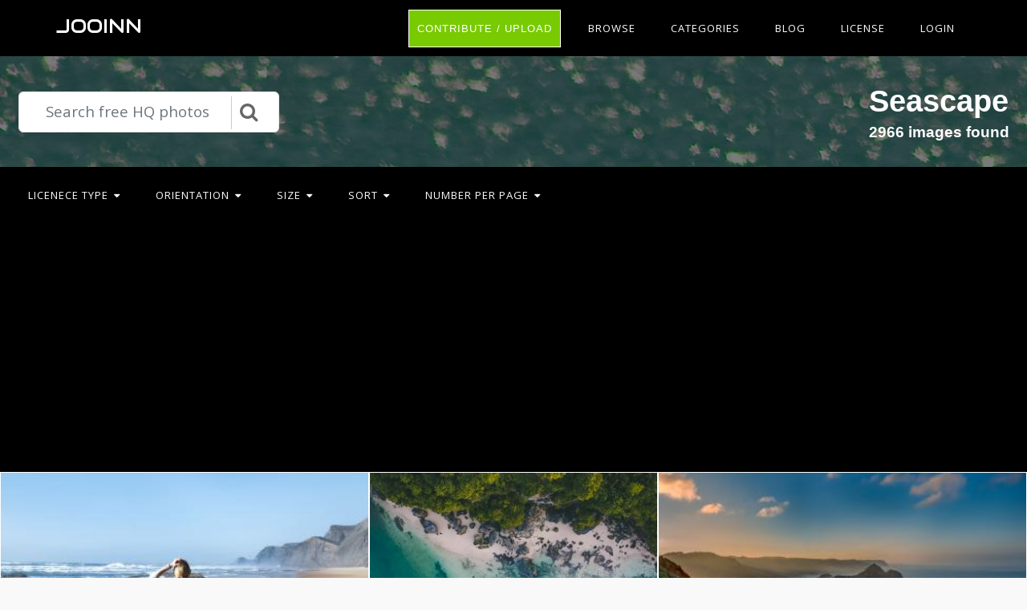

--- FILE ---
content_type: text/html; charset=UTF-8
request_url: https://jooinn.com/c/seascape/13/
body_size: 9163
content:
<!DOCTYPE html>
<html lang="en-US" prefix="og: http://ogp.me/ns# fb: http://ogp.me/ns/fb#">
<head><!--0,0599--><meta http-equiv="content-type" content="text/html; charset=utf-8"/>
<meta name="viewport" content="width=device-width, initial-scale=1.0, maximum-scale=1.0, user-scalable=no" />
<meta name="description" content="Free HQ photos about Seascape. You can download free photos and use where you want. Here some from it: Woman in Gray Long-sleeved Shirt With Pink Short Shorts Standing Near Sea, Body of Water Near Green Mountain, Rock Formation on Body of Water. " />
<meta name="google-site-verification" content="eM9drJ-WaMV2k9zmWC4UPmzSzC5btglPAYnUMIJc7X0" />
<meta name='ir-site-verification-token' value='533943684' />
<title>Free photos: Seascape - 2966 images, Seascape photos, Seascape pictures - Page 13 - Jooinn</title>
<meta name="keywords" content="Seascape photography, Seascape stock photos, Seascape free photos, Seascape HQ photos, Seascape pictures, Seascape images" /><link href="https://jooinn.com/themes/gitcopy_d1d2/template/tpl/files/favicon.ico" rel="shortcut icon"/>
<link href="https://jooinn.com/files/bootstrap/4.1/css/bootstrap.min.css" rel="stylesheet" type="text/css"/>
<link rel="stylesheet" type="text/css" href="https://jooinn.com/themes/gitcopy_d1d2/template/tpl/files/style.css?theme=gitcopy_d1d2"/>
<script type="application/javascript" src="https://jooinn.com/files/js/jquery-3.2.1.min.js"></script>
<script type="text/javascript">
	// backend javascript properties
	var frameworkFrontend={
		basepath:'/' //base directory path for js
	};
	window.location.basepath=frameworkFrontend.basepath; // deprecated
	//frame breakout
	if (top.location != location) {
		top.location.href = document.location.href;
	}
	// set/get cookies
	function setCookie(cname,cvalue,exdays){
		var d = new Date();
		d.setTime(d.getTime()+(exdays*24*60*60*1000));
		var expires = "expires="+d.toGMTString();
		document.cookie = cname + "=" + cvalue + "; " + expires;
	}
	function getCookie(cname){
		var name = cname + "=";
		var ca = document.cookie.split(';');
		for(var i=0; i<ca.length; i++){
			var c = ca[i].trim();
			if (c.indexOf(name)==0) return c.substring(name.length,c.length);
		}
		return "";
	}
</script><!-- Global site tag (gtag.js) - Google Analytics -->
<script async src="https://www.googletagmanager.com/gtag/js?id=UA-143329462-1"></script>
<script>
    window.dataLayer = window.dataLayer || [];
    function gtag(){dataLayer.push(arguments);}
    gtag('js', new Date());
    gtag('config', 'UA-143329462-1');
</script>
</head>
<body><div class="sidebar-menu-container" id="sidebar-menu-container">
	<div class="sidebar-menu-push">
		<div class="sidebar-menu-overlay"></div>
		<div class="sidebar-menu-inner">
			<header class="site-header">
				<div id="main-header" class="main-header">
					<div class="inner-header clearfix">
						<div class="logo">
							<a href="https://jooinn.com" title="Free photo">Jooinn</a>
						</div>
						<div class="d-md-none">
							<!-- mobile nav -->
							<nav class="main-navigation pull-right">
								<ul>
												<li>
			<a href="https://jooinn.com/login.html" class="has-submenu">Login</a>
			<ul class="sub-menu" style="width: 153px;">
				<li><a href="https://jooinn.com/register.html"><i class="fa fa-user"></i> New user</a></li>
				<li><a href="https://jooinn.com/login.html"><i class="fa fa-gear"></i> Login</a></li>
			</ul>
		</li>
										<li><a href="https://jooinn.com/login.html" title="Contribute">Upload</a></li>
								</ul>
							</nav>	
						</div>
						<nav class="main-navigation pull-right d-none d-md-block">
							<ul>
								<li><a href="https://jooinn.com/login.html" class="btn button" style="margin-top: 0;">Contribute / Upload</a></li>
								<li>
									<a href="#newphotos" class="has-submenu">Browse</a>
									<ul class="sub-menu" style="width: 153px;">
										<li><a href="#newphotos">New Photo</a></li>
										<li><a href="https://jooinn.com/popular/">Popular Photo</a></li>
									</ul>
								</li>
								<li><a href="https://jooinn.com/browse/">Categories</a></li>
								<li>
									<a href="https://jooinn.com/blog/">Blog</a>
								</li>
								<li>
									<a href="https://jooinn.com/s/license.html">License</a>
								</li>
											<li>
			<a href="https://jooinn.com/login.html" class="has-submenu">Login</a>
			<ul class="sub-menu" style="width: 153px;">
				<li><a href="https://jooinn.com/register.html"><i class="fa fa-user"></i> New user</a></li>
				<li><a href="https://jooinn.com/login.html"><i class="fa fa-gear"></i> Login</a></li>
			</ul>
		</li>
								</ul>
						</nav>
					</div>
				</div>
			</header>
		</div>
	</div>
</div><div class="container-fluid bg-black">
<div class="row search-wrapper py-4">
	<div class="col-12">
		<div class="d-flex justify-content-end flex-wrap">
			<div class="p-2 align-self-center">
				<form action="https://jooinn.com">
					<div id="custom-search-input">
						<div class="input-group col-12">
							<input type="hidden" name="module" value="posts/lists/search">
							<input class="form-control form-control-lg search-input" type="text" placeholder="Search free HQ photos" name="q" id="name"  autocomplete="off">
							<div class="input-group-append">
								<button class="btn btn-info btn-lg" type="submit">
									<i class="fa fa-2x fa-search"></i>
								</button>
							</div>
						</div>
					</div>
				</form>
			</div>
			<div class="p-2 ml-auto">
				<h1>Seascape</h1>
				<h5>2966 images found</h5>
			</div>
		</div>
	</div>
</div><script type="text/javascript" src="https://jooinn.com/modules/template/tpl/files/js/scrollPaginator.js"></script>
<div class="row container-filter">
	<div class="col-md-12">
		<nav class="main-navigation pull-left">
			<ul>
				<li><a href="#" class="has-submenu">Licenece type<i class="fa fa-caret-down"></i></a>
					<ul class="sub-menu">
						<li><a rel="noindex,follow" href="https://jooinn.com/c/seascape/?filter[licence][Non-Commercial]=">Non-Commercial</a></li>
						<li><a rel="noindex,follow" href="https://jooinn.com/c/seascape/?filter[licence][Creative Commons - CC0]=">CC0</a></li>
						<li><a rel="noindex,follow" href="https://jooinn.com/c/seascape/?filter[licence][Commercial]=">Commercial</a></li>
						<li><a href="https://jooinn.com/c/seascape/">All</a></li>
					</ul>
				</li>
				<li><a href="#" class="has-submenu">Orientation<i class="fa fa-caret-down"></i></a>
					<ul class="sub-menu">
						<li><a rel="noindex,follow" href="https://jooinn.com/c/seascape/?filter[width][height]=<">Vertical</a></li>
						<li><a rel="noindex,follow" href="https://jooinn.com/c/seascape/?filter[width][height]=>">Horizontal</a></li>
					</ul>
				</li>
				<li><a href="#" class="has-submenu">Size<i class="fa fa-caret-down"></i></a>
					<ul class="sub-menu">
						<li><a rel="noindex,follow" href="https://jooinn.com/c/seascape/?filter[width*height][1638400]=>">Large</a></li>
						<li><a rel="noindex,follow" href="https://jooinn.com/c/seascape/?filter[width*height][1638400]=<=">Meduim</a></li>
					</ul>
				</li>
				<li><a href="#" class="has-submenu">Sort<i class="fa fa-caret-down"></i></a>
					<ul class="sub-menu">
						<li><a rel="noindex,follow" href="https://jooinn.com/c/seascape/?filter[statViews]=desc">Popularity</a></li>
						<li><a rel="noindex,follow" href="https://jooinn.com/c/seascape/?filter[datePublish]=desc">Date published</a></li>
					</ul>
				</li>
				<li><a href="#" class="has-submenu">Number per page<i class="fa fa-caret-down"></i></a>
					<ul class="sub-menu">
						<li><a rel="noindex,follow" href="https://jooinn.com/c/seascape/?num=50">50</a></li>
						<li><a rel="noindex,follow" href="https://jooinn.com/c/seascape/?num=100">100</a></li>
						<li><a rel="noindex,follow" href="https://jooinn.com/c/seascape/?num=150">150</a></li>
					</ul>
				</li>
			</ul>
		</nav>
	</div>
</div><div style="margin-top:1em;" class="text-center">	<script async src="//pagead2.googlesyndication.com/pagead/js/adsbygoogle.js"></script>
	<!-- jooinn_cat_top -->
	<ins class="adsbygoogle"
	     style="display:block"
	     data-ad-client="ca-pub-8037902335975730"
	     data-ad-slot="7437373952"
	     data-ad-format="auto"></ins>
	<script>
	(adsbygoogle = window.adsbygoogle || []).push({});
	</script></div>
<div class="row" style="padding: 1em 0;">
	<div class="d-flex d-sm-flex flex-wrap justify-content-center flex-gallery" id="scrollPaginator"
		data-module="posts/lists"
		data-act="suggests"
		data-page="13"
		data-num="36"
		data-cat="seascape">
		<div class="index-postList flex-gallery-item flex-md" style="background-image: url('https://jooinn.com/images350_/woman-in-gray-long-sleeved-shirt-with-pink-short-shorts-standing-near-sea-2.jpg')">
		<a href="https://jooinn.com/woman-in-gray-long-sleeved-shirt-with-pink-short-shorts-standing-near-sea-2.html">
		<div class="photo-item-img">
			<img src="https://jooinn.com/images350_/woman-in-gray-long-sleeved-shirt-with-pink-short-shorts-standing-near-sea-2.jpg" alt="Woman in Gray Long-sleeved Shirt With Pink Short Shorts Standing Near Sea"/>
		</div>
	</a>
	<div class="photo-item-title">
		<div class="row">
			<div class="col-md-12">
				<p class="text-center"><b>Woman in Gray Long-sleeved Shirt With Pink Short Shorts Standing Near Sea</b></p>
			</div>
			<div class="col-4">
									<i class="postList-avatar rounded-circle" style="background-image: url('https://jooinn.com/modules/user/files/avatar/2671.jpg');"></i>
					<div style="white-space: nowrap; overflow: hidden;text-overflow: ellipsis;max-width: 85px; overflow: hidden;display: inline-block;">Pexels</div>
								<br><i class="fa fa-eye" title="All view:495. Views for 7 days: 7"></i> 495			</div>
			<div class="col-8 text-right">
							<a href="https://jooinn.com/images/woman-in-gray-long-sleeved-shirt-with-pink-short-shorts-standing-near-sea-2.jpg" target="_blank" title="Woman in Gray Long-sleeved Shirt With Pink Short Shorts Standing Near Sea">
					<span class="fa-stack fa-lg">
					  <i class="fa fa-circle fa-stack-2x text-dark"></i>
					  <i class="fa fa-file-image-o fa-stack-1x text-light"></i>
					</span>
				</a>
				<a href="https://jooinn.com/login.html?redir=%2Fc%2Fseascape%2F13%2F" target="_blank" rel="nofollow">
					<span class="fa-stack fa-lg">
					  <i class="fa fa-circle fa-stack-2x text-dark"></i>
					  <i class="fa fa-download fa-stack-1x text-light"></i>
					</span>
				</a>
				<a href="https://jooinn.com/login.html?redir=%2Fc%2Fseascape%2F13%2F" target="_blank" rel="nofollow">
					<span class="fa-stack fa-lg">
					  <i class="fa fa-circle fa-stack-2x text-dark"></i>
					  <i class="fa fa-heart-o fa-stack-1x text-light"></i>
					</span>
				</a>
						</div>
		</div>
	</div>
</div>
<div class="index-postList flex-gallery-item flex-md" style="background-image: url('https://jooinn.com/images350_/body-of-water-near-green-mountain-2.jpg')">
		<a href="https://jooinn.com/body-of-water-near-green-mountain-2.html">
		<div class="photo-item-img">
			<img src="https://jooinn.com/images350_/body-of-water-near-green-mountain-2.jpg" alt="Body of Water Near Green Mountain"/>
		</div>
	</a>
	<div class="photo-item-title">
		<div class="row">
			<div class="col-md-12">
				<p class="text-center"><b>Body of Water Near Green Mountain</b></p>
			</div>
			<div class="col-4">
									<i class="postList-avatar rounded-circle" style="background-image: url('https://jooinn.com/modules/user/files/avatar/2671.jpg');"></i>
					<div style="white-space: nowrap; overflow: hidden;text-overflow: ellipsis;max-width: 85px; overflow: hidden;display: inline-block;">Pexels</div>
								<br><i class="fa fa-eye" title="All view:815. Views for 7 days: 1"></i> 815			</div>
			<div class="col-8 text-right">
							<a href="https://jooinn.com/images/body-of-water-near-green-mountain-2.jpg" target="_blank" title="Body of Water Near Green Mountain">
					<span class="fa-stack fa-lg">
					  <i class="fa fa-circle fa-stack-2x text-dark"></i>
					  <i class="fa fa-file-image-o fa-stack-1x text-light"></i>
					</span>
				</a>
				<a href="https://jooinn.com/login.html?redir=%2Fc%2Fseascape%2F13%2F" target="_blank" rel="nofollow">
					<span class="fa-stack fa-lg">
					  <i class="fa fa-circle fa-stack-2x text-dark"></i>
					  <i class="fa fa-download fa-stack-1x text-light"></i>
					</span>
				</a>
				<a href="https://jooinn.com/login.html?redir=%2Fc%2Fseascape%2F13%2F" target="_blank" rel="nofollow">
					<span class="fa-stack fa-lg">
					  <i class="fa fa-circle fa-stack-2x text-dark"></i>
					  <i class="fa fa-heart-o fa-stack-1x text-light"></i>
					</span>
				</a>
						</div>
		</div>
	</div>
</div>
<div class="index-postList flex-gallery-item flex-md" style="background-image: url('https://jooinn.com/images350_/rock-formation-on-body-of-water-2.jpg')">
		<a href="https://jooinn.com/rock-formation-on-body-of-water-2.html">
		<div class="photo-item-img">
			<img src="https://jooinn.com/images350_/rock-formation-on-body-of-water-2.jpg" alt="Rock Formation on Body of Water"/>
		</div>
	</a>
	<div class="photo-item-title">
		<div class="row">
			<div class="col-md-12">
				<p class="text-center"><b>Rock Formation on Body of Water</b></p>
			</div>
			<div class="col-4">
									<i class="postList-avatar rounded-circle" style="background-image: url('https://jooinn.com/modules/user/files/avatar/2671.jpg');"></i>
					<div style="white-space: nowrap; overflow: hidden;text-overflow: ellipsis;max-width: 85px; overflow: hidden;display: inline-block;">Pexels</div>
								<br><i class="fa fa-eye" title="All view:501. Views for 7 days: 1"></i> 501			</div>
			<div class="col-8 text-right">
							<a href="https://jooinn.com/images/rock-formation-on-body-of-water-2.jpg" target="_blank" title="Rock Formation on Body of Water">
					<span class="fa-stack fa-lg">
					  <i class="fa fa-circle fa-stack-2x text-dark"></i>
					  <i class="fa fa-file-image-o fa-stack-1x text-light"></i>
					</span>
				</a>
				<a href="https://jooinn.com/login.html?redir=%2Fc%2Fseascape%2F13%2F" target="_blank" rel="nofollow">
					<span class="fa-stack fa-lg">
					  <i class="fa fa-circle fa-stack-2x text-dark"></i>
					  <i class="fa fa-download fa-stack-1x text-light"></i>
					</span>
				</a>
				<a href="https://jooinn.com/login.html?redir=%2Fc%2Fseascape%2F13%2F" target="_blank" rel="nofollow">
					<span class="fa-stack fa-lg">
					  <i class="fa fa-circle fa-stack-2x text-dark"></i>
					  <i class="fa fa-heart-o fa-stack-1x text-light"></i>
					</span>
				</a>
						</div>
		</div>
	</div>
</div>
<div class="index-postList flex-gallery-item flex-md" style="background-image: url('https://jooinn.com/images350_/woman-in-black-bikini-on-seashore.jpg')">
		<a href="https://jooinn.com/woman-in-black-bikini-on-seashore.html">
		<div class="photo-item-img">
			<img src="https://jooinn.com/images350_/woman-in-black-bikini-on-seashore.jpg" alt="Woman in Black Bikini on Seashore"/>
		</div>
	</a>
	<div class="photo-item-title">
		<div class="row">
			<div class="col-md-12">
				<p class="text-center"><b>Woman in Black Bikini on Seashore</b></p>
			</div>
			<div class="col-4">
									<i class="postList-avatar rounded-circle" style="background-image: url('https://jooinn.com/modules/user/files/avatar/2671.jpg');"></i>
					<div style="white-space: nowrap; overflow: hidden;text-overflow: ellipsis;max-width: 85px; overflow: hidden;display: inline-block;">Pexels</div>
								<br><i class="fa fa-eye" title="All view:1320. Views for 7 days: 10"></i> 1320			</div>
			<div class="col-8 text-right">
							<a href="https://jooinn.com/images/woman-in-black-bikini-on-seashore.jpg" target="_blank" title="Woman in Black Bikini on Seashore">
					<span class="fa-stack fa-lg">
					  <i class="fa fa-circle fa-stack-2x text-dark"></i>
					  <i class="fa fa-file-image-o fa-stack-1x text-light"></i>
					</span>
				</a>
				<a href="https://jooinn.com/login.html?redir=%2Fc%2Fseascape%2F13%2F" target="_blank" rel="nofollow">
					<span class="fa-stack fa-lg">
					  <i class="fa fa-circle fa-stack-2x text-dark"></i>
					  <i class="fa fa-download fa-stack-1x text-light"></i>
					</span>
				</a>
				<a href="https://jooinn.com/login.html?redir=%2Fc%2Fseascape%2F13%2F" target="_blank" rel="nofollow">
					<span class="fa-stack fa-lg">
					  <i class="fa fa-circle fa-stack-2x text-dark"></i>
					  <i class="fa fa-heart-o fa-stack-1x text-light"></i>
					</span>
				</a>
						</div>
		</div>
	</div>
</div>
<div class="index-postList flex-gallery-item flex-md" style="background-image: url('https://jooinn.com/images350_/bird39s-eye-photography-of-white-lighthouse-on-island-4.jpg')">
		<a href="https://jooinn.com/bird39s-eye-photography-of-white-lighthouse-on-island-4.html">
		<div class="photo-item-img">
			<img src="https://jooinn.com/images350_/bird39s-eye-photography-of-white-lighthouse-on-island-4.jpg" alt="Bird&#39;s Eye Photography of White Lighthouse on Island"/>
		</div>
	</a>
	<div class="photo-item-title">
		<div class="row">
			<div class="col-md-12">
				<p class="text-center"><b>Bird&#39;s Eye Photography of White Lighthouse on Island</b></p>
			</div>
			<div class="col-4">
									<i class="postList-avatar rounded-circle" style="background-image: url('https://jooinn.com/modules/user/files/avatar/2671.jpg');"></i>
					<div style="white-space: nowrap; overflow: hidden;text-overflow: ellipsis;max-width: 85px; overflow: hidden;display: inline-block;">Pexels</div>
								<br><i class="fa fa-eye" title="All view:754. Views for 7 days: 1"></i> 754			</div>
			<div class="col-8 text-right">
							<a href="https://jooinn.com/images/bird39s-eye-photography-of-white-lighthouse-on-island-4.jpg" target="_blank" title="Bird&#39;s Eye Photography of White Lighthouse on Island">
					<span class="fa-stack fa-lg">
					  <i class="fa fa-circle fa-stack-2x text-dark"></i>
					  <i class="fa fa-file-image-o fa-stack-1x text-light"></i>
					</span>
				</a>
				<a href="https://jooinn.com/login.html?redir=%2Fc%2Fseascape%2F13%2F" target="_blank" rel="nofollow">
					<span class="fa-stack fa-lg">
					  <i class="fa fa-circle fa-stack-2x text-dark"></i>
					  <i class="fa fa-download fa-stack-1x text-light"></i>
					</span>
				</a>
				<a href="https://jooinn.com/login.html?redir=%2Fc%2Fseascape%2F13%2F" target="_blank" rel="nofollow">
					<span class="fa-stack fa-lg">
					  <i class="fa fa-circle fa-stack-2x text-dark"></i>
					  <i class="fa fa-heart-o fa-stack-1x text-light"></i>
					</span>
				</a>
						</div>
		</div>
	</div>
</div>
<div class="index-postList flex-gallery-item flex-md" style="background-image: url('https://jooinn.com/images350_/photo-of-people-at-the-beach-4.jpg')">
		<a href="https://jooinn.com/photo-of-people-at-the-beach-4.html">
		<div class="photo-item-img">
			<img src="https://jooinn.com/images350_/photo-of-people-at-the-beach-4.jpg" alt="Photo of People at the Beach"/>
		</div>
	</a>
	<div class="photo-item-title">
		<div class="row">
			<div class="col-md-12">
				<p class="text-center"><b>Photo of People at the Beach</b></p>
			</div>
			<div class="col-4">
									<i class="postList-avatar rounded-circle" style="background-image: url('https://jooinn.com/modules/user/files/avatar/2671.jpg');"></i>
					<div style="white-space: nowrap; overflow: hidden;text-overflow: ellipsis;max-width: 85px; overflow: hidden;display: inline-block;">Pexels</div>
								<br><i class="fa fa-eye" title="All view:740. Views for 7 days: 1"></i> 740			</div>
			<div class="col-8 text-right">
							<a href="https://jooinn.com/images/photo-of-people-at-the-beach-4.jpg" target="_blank" title="Photo of People at the Beach">
					<span class="fa-stack fa-lg">
					  <i class="fa fa-circle fa-stack-2x text-dark"></i>
					  <i class="fa fa-file-image-o fa-stack-1x text-light"></i>
					</span>
				</a>
				<a href="https://jooinn.com/login.html?redir=%2Fc%2Fseascape%2F13%2F" target="_blank" rel="nofollow">
					<span class="fa-stack fa-lg">
					  <i class="fa fa-circle fa-stack-2x text-dark"></i>
					  <i class="fa fa-download fa-stack-1x text-light"></i>
					</span>
				</a>
				<a href="https://jooinn.com/login.html?redir=%2Fc%2Fseascape%2F13%2F" target="_blank" rel="nofollow">
					<span class="fa-stack fa-lg">
					  <i class="fa fa-circle fa-stack-2x text-dark"></i>
					  <i class="fa fa-heart-o fa-stack-1x text-light"></i>
					</span>
				</a>
						</div>
		</div>
	</div>
</div>
<div class="index-postList flex-gallery-item flex-md" style="background-image: url('https://jooinn.com/images350_/scenic-view-of-beach-7.jpg')">
		<a href="https://jooinn.com/scenic-view-of-beach-7.html">
		<div class="photo-item-img">
			<img src="https://jooinn.com/images350_/scenic-view-of-beach-7.jpg" alt="Scenic View of Beach"/>
		</div>
	</a>
	<div class="photo-item-title">
		<div class="row">
			<div class="col-md-12">
				<p class="text-center"><b>Scenic View of Beach</b></p>
			</div>
			<div class="col-4">
									<i class="postList-avatar rounded-circle" style="background-image: url('https://jooinn.com/modules/user/files/avatar/2671.jpg');"></i>
					<div style="white-space: nowrap; overflow: hidden;text-overflow: ellipsis;max-width: 85px; overflow: hidden;display: inline-block;">Pexels</div>
								<br><i class="fa fa-eye" title="All view:843. Views for 7 days: 4"></i> 843			</div>
			<div class="col-8 text-right">
							<a href="https://jooinn.com/images/scenic-view-of-beach-7.jpg" target="_blank" title="Scenic View of Beach">
					<span class="fa-stack fa-lg">
					  <i class="fa fa-circle fa-stack-2x text-dark"></i>
					  <i class="fa fa-file-image-o fa-stack-1x text-light"></i>
					</span>
				</a>
				<a href="https://jooinn.com/login.html?redir=%2Fc%2Fseascape%2F13%2F" target="_blank" rel="nofollow">
					<span class="fa-stack fa-lg">
					  <i class="fa fa-circle fa-stack-2x text-dark"></i>
					  <i class="fa fa-download fa-stack-1x text-light"></i>
					</span>
				</a>
				<a href="https://jooinn.com/login.html?redir=%2Fc%2Fseascape%2F13%2F" target="_blank" rel="nofollow">
					<span class="fa-stack fa-lg">
					  <i class="fa fa-circle fa-stack-2x text-dark"></i>
					  <i class="fa fa-heart-o fa-stack-1x text-light"></i>
					</span>
				</a>
						</div>
		</div>
	</div>
</div>
<div class="index-postList flex-gallery-item flex-md" style="background-image: url('https://jooinn.com/images350_/island-covered-with-green-trees-under-the-clear-skies.jpg')">
		<a href="https://jooinn.com/island-covered-with-green-trees-under-the-clear-skies.html">
		<div class="photo-item-img">
			<img src="https://jooinn.com/images350_/island-covered-with-green-trees-under-the-clear-skies.jpg" alt="Island Covered With Green Trees Under the Clear Skies"/>
		</div>
	</a>
	<div class="photo-item-title">
		<div class="row">
			<div class="col-md-12">
				<p class="text-center"><b>Island Covered With Green Trees Under the Clear Skies</b></p>
			</div>
			<div class="col-4">
									<i class="postList-avatar rounded-circle" style="background-image: url('https://jooinn.com/modules/user/files/avatar/2671.jpg');"></i>
					<div style="white-space: nowrap; overflow: hidden;text-overflow: ellipsis;max-width: 85px; overflow: hidden;display: inline-block;">Pexels</div>
								<br><i class="fa fa-eye" title="All view:603. Views for 7 days: 5"></i> 603			</div>
			<div class="col-8 text-right">
							<a href="https://jooinn.com/images/island-covered-with-green-trees-under-the-clear-skies.jpg" target="_blank" title="Island Covered With Green Trees Under the Clear Skies">
					<span class="fa-stack fa-lg">
					  <i class="fa fa-circle fa-stack-2x text-dark"></i>
					  <i class="fa fa-file-image-o fa-stack-1x text-light"></i>
					</span>
				</a>
				<a href="https://jooinn.com/login.html?redir=%2Fc%2Fseascape%2F13%2F" target="_blank" rel="nofollow">
					<span class="fa-stack fa-lg">
					  <i class="fa fa-circle fa-stack-2x text-dark"></i>
					  <i class="fa fa-download fa-stack-1x text-light"></i>
					</span>
				</a>
				<a href="https://jooinn.com/login.html?redir=%2Fc%2Fseascape%2F13%2F" target="_blank" rel="nofollow">
					<span class="fa-stack fa-lg">
					  <i class="fa fa-circle fa-stack-2x text-dark"></i>
					  <i class="fa fa-heart-o fa-stack-1x text-light"></i>
					</span>
				</a>
						</div>
		</div>
	</div>
</div>
<div class="index-postList flex-gallery-item flex-md" style="background-image: url('https://jooinn.com/images350_/view-of-beach-at-sunset-5.jpg')">
		<a href="https://jooinn.com/view-of-beach-at-sunset-5.html">
		<div class="photo-item-img">
			<img src="https://jooinn.com/images350_/view-of-beach-at-sunset-5.jpg" alt="View of Beach at Sunset"/>
		</div>
	</a>
	<div class="photo-item-title">
		<div class="row">
			<div class="col-md-12">
				<p class="text-center"><b>View of Beach at Sunset</b></p>
			</div>
			<div class="col-4">
									<i class="postList-avatar rounded-circle" style="background-image: url('https://jooinn.com/modules/user/files/avatar/2671.jpg');"></i>
					<div style="white-space: nowrap; overflow: hidden;text-overflow: ellipsis;max-width: 85px; overflow: hidden;display: inline-block;">Pexels</div>
								<br><i class="fa fa-eye" title="All view:511. Views for 7 days: 1"></i> 511			</div>
			<div class="col-8 text-right">
							<a href="https://jooinn.com/images/view-of-beach-at-sunset-5.jpg" target="_blank" title="View of Beach at Sunset">
					<span class="fa-stack fa-lg">
					  <i class="fa fa-circle fa-stack-2x text-dark"></i>
					  <i class="fa fa-file-image-o fa-stack-1x text-light"></i>
					</span>
				</a>
				<a href="https://jooinn.com/login.html?redir=%2Fc%2Fseascape%2F13%2F" target="_blank" rel="nofollow">
					<span class="fa-stack fa-lg">
					  <i class="fa fa-circle fa-stack-2x text-dark"></i>
					  <i class="fa fa-download fa-stack-1x text-light"></i>
					</span>
				</a>
				<a href="https://jooinn.com/login.html?redir=%2Fc%2Fseascape%2F13%2F" target="_blank" rel="nofollow">
					<span class="fa-stack fa-lg">
					  <i class="fa fa-circle fa-stack-2x text-dark"></i>
					  <i class="fa fa-heart-o fa-stack-1x text-light"></i>
					</span>
				</a>
						</div>
		</div>
	</div>
</div>
<div class="index-postList flex-gallery-item flex-md" style="background-image: url('https://jooinn.com/images350_/green-island-with-curved-bridge-near-body-of-water-2.jpg')">
		<a href="https://jooinn.com/green-island-with-curved-bridge-near-body-of-water-2.html">
		<div class="photo-item-img">
			<img src="https://jooinn.com/images350_/green-island-with-curved-bridge-near-body-of-water-2.jpg" alt="Green Island With Curved Bridge Near Body of Water"/>
		</div>
	</a>
	<div class="photo-item-title">
		<div class="row">
			<div class="col-md-12">
				<p class="text-center"><b>Green Island With Curved Bridge Near Body of Water</b></p>
			</div>
			<div class="col-4">
									<i class="postList-avatar rounded-circle" style="background-image: url('https://jooinn.com/modules/user/files/avatar/2671.jpg');"></i>
					<div style="white-space: nowrap; overflow: hidden;text-overflow: ellipsis;max-width: 85px; overflow: hidden;display: inline-block;">Pexels</div>
								<br><i class="fa fa-eye" title="All view:503. Views for 7 days: 2"></i> 503			</div>
			<div class="col-8 text-right">
							<a href="https://jooinn.com/images/green-island-with-curved-bridge-near-body-of-water-2.jpg" target="_blank" title="Green Island With Curved Bridge Near Body of Water">
					<span class="fa-stack fa-lg">
					  <i class="fa fa-circle fa-stack-2x text-dark"></i>
					  <i class="fa fa-file-image-o fa-stack-1x text-light"></i>
					</span>
				</a>
				<a href="https://jooinn.com/login.html?redir=%2Fc%2Fseascape%2F13%2F" target="_blank" rel="nofollow">
					<span class="fa-stack fa-lg">
					  <i class="fa fa-circle fa-stack-2x text-dark"></i>
					  <i class="fa fa-download fa-stack-1x text-light"></i>
					</span>
				</a>
				<a href="https://jooinn.com/login.html?redir=%2Fc%2Fseascape%2F13%2F" target="_blank" rel="nofollow">
					<span class="fa-stack fa-lg">
					  <i class="fa fa-circle fa-stack-2x text-dark"></i>
					  <i class="fa fa-heart-o fa-stack-1x text-light"></i>
					</span>
				</a>
						</div>
		</div>
	</div>
</div>
<div class="index-postList flex-gallery-item flex-md" style="background-image: url('https://jooinn.com/images350_/sailboats-racing-2.jpg')">
		<a href="https://jooinn.com/sailboats-racing-2.html">
		<div class="photo-item-img">
			<img src="https://jooinn.com/images350_/sailboats-racing-2.jpg" alt="Sailboats Racing"/>
		</div>
	</a>
	<div class="photo-item-title">
		<div class="row">
			<div class="col-md-12">
				<p class="text-center"><b>Sailboats Racing</b></p>
			</div>
			<div class="col-4">
									<i class="postList-avatar rounded-circle" style="background-image: url('https://jooinn.com/modules/user/files/avatar/2671.jpg');"></i>
					<div style="white-space: nowrap; overflow: hidden;text-overflow: ellipsis;max-width: 85px; overflow: hidden;display: inline-block;">Pexels</div>
								<br><i class="fa fa-eye" title="All view:951. Views for 7 days: 6"></i> 951			</div>
			<div class="col-8 text-right">
							<a href="https://jooinn.com/images/sailboats-racing-2.jpg" target="_blank" title="Sailboats Racing">
					<span class="fa-stack fa-lg">
					  <i class="fa fa-circle fa-stack-2x text-dark"></i>
					  <i class="fa fa-file-image-o fa-stack-1x text-light"></i>
					</span>
				</a>
				<a href="https://jooinn.com/login.html?redir=%2Fc%2Fseascape%2F13%2F" target="_blank" rel="nofollow">
					<span class="fa-stack fa-lg">
					  <i class="fa fa-circle fa-stack-2x text-dark"></i>
					  <i class="fa fa-download fa-stack-1x text-light"></i>
					</span>
				</a>
				<a href="https://jooinn.com/login.html?redir=%2Fc%2Fseascape%2F13%2F" target="_blank" rel="nofollow">
					<span class="fa-stack fa-lg">
					  <i class="fa fa-circle fa-stack-2x text-dark"></i>
					  <i class="fa fa-heart-o fa-stack-1x text-light"></i>
					</span>
				</a>
						</div>
		</div>
	</div>
</div>
<div class="index-postList flex-gallery-item flex-md" style="background-image: url('https://jooinn.com/images350_/brown-wooden-dock-on-calm-body-of-water-surrounded-by-silhouette-of-trees-during-sunset-3.jpg')">
		<a href="https://jooinn.com/brown-wooden-dock-on-calm-body-of-water-surrounded-by-silhouette-of-trees-during-sunset-3.html">
		<div class="photo-item-img">
			<img src="https://jooinn.com/images350_/brown-wooden-dock-on-calm-body-of-water-surrounded-by-silhouette-of-trees-during-sunset-3.jpg" alt="Brown Wooden Dock on Calm Body of Water Surrounded by Silhouette of Trees during Sunset"/>
		</div>
	</a>
	<div class="photo-item-title">
		<div class="row">
			<div class="col-md-12">
				<p class="text-center"><b>Brown Wooden Dock on Calm Body of Water Surrounded by Silhouette of Trees during Sunset</b></p>
			</div>
			<div class="col-4">
									<i class="postList-avatar rounded-circle" style="background-image: url('https://jooinn.com/modules/user/files/avatar/2671.jpg');"></i>
					<div style="white-space: nowrap; overflow: hidden;text-overflow: ellipsis;max-width: 85px; overflow: hidden;display: inline-block;">Pexels</div>
								<br><i class="fa fa-eye" title="All view:840. Views for 7 days: 2"></i> 840			</div>
			<div class="col-8 text-right">
							<a href="https://jooinn.com/images/brown-wooden-dock-on-calm-body-of-water-surrounded-by-silhouette-of-trees-during-sunset-3.jpg" target="_blank" title="Brown Wooden Dock on Calm Body of Water Surrounded by Silhouette of Trees during Sunset">
					<span class="fa-stack fa-lg">
					  <i class="fa fa-circle fa-stack-2x text-dark"></i>
					  <i class="fa fa-file-image-o fa-stack-1x text-light"></i>
					</span>
				</a>
				<a href="https://jooinn.com/login.html?redir=%2Fc%2Fseascape%2F13%2F" target="_blank" rel="nofollow">
					<span class="fa-stack fa-lg">
					  <i class="fa fa-circle fa-stack-2x text-dark"></i>
					  <i class="fa fa-download fa-stack-1x text-light"></i>
					</span>
				</a>
				<a href="https://jooinn.com/login.html?redir=%2Fc%2Fseascape%2F13%2F" target="_blank" rel="nofollow">
					<span class="fa-stack fa-lg">
					  <i class="fa fa-circle fa-stack-2x text-dark"></i>
					  <i class="fa fa-heart-o fa-stack-1x text-light"></i>
					</span>
				</a>
						</div>
		</div>
	</div>
</div>
<div class="index-postList flex-gallery-item flex-md" style="background-image: url('https://jooinn.com/images350_/body-of-water-in-distance-of-place-photography-2.jpg')">
		<a href="https://jooinn.com/body-of-water-in-distance-of-place-photography-2.html">
		<div class="photo-item-img">
			<img src="https://jooinn.com/images350_/body-of-water-in-distance-of-place-photography-2.jpg" alt="Body of Water in Distance of Place Photography"/>
		</div>
	</a>
	<div class="photo-item-title">
		<div class="row">
			<div class="col-md-12">
				<p class="text-center"><b>Body of Water in Distance of Place Photography</b></p>
			</div>
			<div class="col-4">
									<i class="postList-avatar rounded-circle" style="background-image: url('https://jooinn.com/modules/user/files/avatar/2671.jpg');"></i>
					<div style="white-space: nowrap; overflow: hidden;text-overflow: ellipsis;max-width: 85px; overflow: hidden;display: inline-block;">Pexels</div>
								<br><i class="fa fa-eye" title="All view:546. Views for 7 days: 1"></i> 546			</div>
			<div class="col-8 text-right">
							<a href="https://jooinn.com/images/body-of-water-in-distance-of-place-photography-2.jpg" target="_blank" title="Body of Water in Distance of Place Photography">
					<span class="fa-stack fa-lg">
					  <i class="fa fa-circle fa-stack-2x text-dark"></i>
					  <i class="fa fa-file-image-o fa-stack-1x text-light"></i>
					</span>
				</a>
				<a href="https://jooinn.com/login.html?redir=%2Fc%2Fseascape%2F13%2F" target="_blank" rel="nofollow">
					<span class="fa-stack fa-lg">
					  <i class="fa fa-circle fa-stack-2x text-dark"></i>
					  <i class="fa fa-download fa-stack-1x text-light"></i>
					</span>
				</a>
				<a href="https://jooinn.com/login.html?redir=%2Fc%2Fseascape%2F13%2F" target="_blank" rel="nofollow">
					<span class="fa-stack fa-lg">
					  <i class="fa fa-circle fa-stack-2x text-dark"></i>
					  <i class="fa fa-heart-o fa-stack-1x text-light"></i>
					</span>
				</a>
						</div>
		</div>
	</div>
</div>
<div class="index-postList flex-gallery-item flex-md" style="background-image: url('https://jooinn.com/images350_/man-carrying-surfboard-in-front-bodies-of-water-on-brown-sand-2.jpg')">
		<a href="https://jooinn.com/man-carrying-surfboard-in-front-bodies-of-water-on-brown-sand-2.html">
		<div class="photo-item-img">
			<img src="https://jooinn.com/images350_/man-carrying-surfboard-in-front-bodies-of-water-on-brown-sand-2.jpg" alt="Man Carrying Surfboard in Front Bodies of Water on Brown Sand"/>
		</div>
	</a>
	<div class="photo-item-title">
		<div class="row">
			<div class="col-md-12">
				<p class="text-center"><b>Man Carrying Surfboard in Front Bodies of Water on Brown Sand</b></p>
			</div>
			<div class="col-4">
									<i class="postList-avatar rounded-circle" style="background-image: url('https://jooinn.com/modules/user/files/avatar/2671.jpg');"></i>
					<div style="white-space: nowrap; overflow: hidden;text-overflow: ellipsis;max-width: 85px; overflow: hidden;display: inline-block;">Pexels</div>
								<br><i class="fa fa-eye" title="All view:530. Views for 7 days: 2"></i> 530			</div>
			<div class="col-8 text-right">
							<a href="https://jooinn.com/images/man-carrying-surfboard-in-front-bodies-of-water-on-brown-sand-2.jpg" target="_blank" title="Man Carrying Surfboard in Front Bodies of Water on Brown Sand">
					<span class="fa-stack fa-lg">
					  <i class="fa fa-circle fa-stack-2x text-dark"></i>
					  <i class="fa fa-file-image-o fa-stack-1x text-light"></i>
					</span>
				</a>
				<a href="https://jooinn.com/login.html?redir=%2Fc%2Fseascape%2F13%2F" target="_blank" rel="nofollow">
					<span class="fa-stack fa-lg">
					  <i class="fa fa-circle fa-stack-2x text-dark"></i>
					  <i class="fa fa-download fa-stack-1x text-light"></i>
					</span>
				</a>
				<a href="https://jooinn.com/login.html?redir=%2Fc%2Fseascape%2F13%2F" target="_blank" rel="nofollow">
					<span class="fa-stack fa-lg">
					  <i class="fa fa-circle fa-stack-2x text-dark"></i>
					  <i class="fa fa-heart-o fa-stack-1x text-light"></i>
					</span>
				</a>
						</div>
		</div>
	</div>
</div>
<div class="index-postList flex-gallery-item flex-md" style="background-image: url('https://jooinn.com/images350_/pineapple-in-seashore-leaning-on-brown-rock-2.jpg')">
		<a href="https://jooinn.com/pineapple-in-seashore-leaning-on-brown-rock-2.html">
		<div class="photo-item-img">
			<img src="https://jooinn.com/images350_/pineapple-in-seashore-leaning-on-brown-rock-2.jpg" alt="Pineapple in Seashore Leaning on Brown Rock"/>
		</div>
	</a>
	<div class="photo-item-title">
		<div class="row">
			<div class="col-md-12">
				<p class="text-center"><b>Pineapple in Seashore Leaning on Brown Rock</b></p>
			</div>
			<div class="col-4">
									<i class="postList-avatar rounded-circle" style="background-image: url('https://jooinn.com/modules/user/files/avatar/2671.jpg');"></i>
					<div style="white-space: nowrap; overflow: hidden;text-overflow: ellipsis;max-width: 85px; overflow: hidden;display: inline-block;">Pexels</div>
								<br><i class="fa fa-eye" title="All view:682. Views for 7 days: 1"></i> 682			</div>
			<div class="col-8 text-right">
							<a href="https://jooinn.com/images/pineapple-in-seashore-leaning-on-brown-rock-2.jpg" target="_blank" title="Pineapple in Seashore Leaning on Brown Rock">
					<span class="fa-stack fa-lg">
					  <i class="fa fa-circle fa-stack-2x text-dark"></i>
					  <i class="fa fa-file-image-o fa-stack-1x text-light"></i>
					</span>
				</a>
				<a href="https://jooinn.com/login.html?redir=%2Fc%2Fseascape%2F13%2F" target="_blank" rel="nofollow">
					<span class="fa-stack fa-lg">
					  <i class="fa fa-circle fa-stack-2x text-dark"></i>
					  <i class="fa fa-download fa-stack-1x text-light"></i>
					</span>
				</a>
				<a href="https://jooinn.com/login.html?redir=%2Fc%2Fseascape%2F13%2F" target="_blank" rel="nofollow">
					<span class="fa-stack fa-lg">
					  <i class="fa fa-circle fa-stack-2x text-dark"></i>
					  <i class="fa fa-heart-o fa-stack-1x text-light"></i>
					</span>
				</a>
						</div>
		</div>
	</div>
</div>
<div class="index-postList flex-gallery-item flex-md" style="background-image: url('https://jooinn.com/images350_/grayscale-photograph-of-2-women-holding-hands-while-walking-on-sea-shore-3.jpg')">
		<a href="https://jooinn.com/grayscale-photograph-of-2-women-holding-hands-while-walking-on-sea-shore-3.html">
		<div class="photo-item-img">
			<img src="https://jooinn.com/images350_/grayscale-photograph-of-2-women-holding-hands-while-walking-on-sea-shore-3.jpg" alt="Grayscale Photograph of 2 Women Holding Hands While Walking on Sea Shore"/>
		</div>
	</a>
	<div class="photo-item-title">
		<div class="row">
			<div class="col-md-12">
				<p class="text-center"><b>Grayscale Photograph of 2 Women Holding Hands While Walking on Sea Shore</b></p>
			</div>
			<div class="col-4">
									<i class="postList-avatar rounded-circle" style="background-image: url('https://jooinn.com/modules/user/files/avatar/2671.jpg');"></i>
					<div style="white-space: nowrap; overflow: hidden;text-overflow: ellipsis;max-width: 85px; overflow: hidden;display: inline-block;">Pexels</div>
								<br><i class="fa fa-eye" title="All view:903. Views for 7 days: 1"></i> 903			</div>
			<div class="col-8 text-right">
							<a href="https://jooinn.com/images/grayscale-photograph-of-2-women-holding-hands-while-walking-on-sea-shore-3.jpg" target="_blank" title="Grayscale Photograph of 2 Women Holding Hands While Walking on Sea Shore">
					<span class="fa-stack fa-lg">
					  <i class="fa fa-circle fa-stack-2x text-dark"></i>
					  <i class="fa fa-file-image-o fa-stack-1x text-light"></i>
					</span>
				</a>
				<a href="https://jooinn.com/login.html?redir=%2Fc%2Fseascape%2F13%2F" target="_blank" rel="nofollow">
					<span class="fa-stack fa-lg">
					  <i class="fa fa-circle fa-stack-2x text-dark"></i>
					  <i class="fa fa-download fa-stack-1x text-light"></i>
					</span>
				</a>
				<a href="https://jooinn.com/login.html?redir=%2Fc%2Fseascape%2F13%2F" target="_blank" rel="nofollow">
					<span class="fa-stack fa-lg">
					  <i class="fa fa-circle fa-stack-2x text-dark"></i>
					  <i class="fa fa-heart-o fa-stack-1x text-light"></i>
					</span>
				</a>
						</div>
		</div>
	</div>
</div>
<div class="index-postList flex-gallery-item flex-md" style="background-image: url('https://jooinn.com/images350_/reflection-of-clouds-in-water-3.jpg')">
		<a href="https://jooinn.com/reflection-of-clouds-in-water-3.html">
		<div class="photo-item-img">
			<img src="https://jooinn.com/images350_/reflection-of-clouds-in-water-3.jpg" alt="Reflection of Clouds in Water"/>
		</div>
	</a>
	<div class="photo-item-title">
		<div class="row">
			<div class="col-md-12">
				<p class="text-center"><b>Reflection of Clouds in Water</b></p>
			</div>
			<div class="col-4">
									<i class="postList-avatar rounded-circle" style="background-image: url('https://jooinn.com/modules/user/files/avatar/2671.jpg');"></i>
					<div style="white-space: nowrap; overflow: hidden;text-overflow: ellipsis;max-width: 85px; overflow: hidden;display: inline-block;">Pexels</div>
								<br><i class="fa fa-eye" title="All view:595. Views for 7 days: 1"></i> 595			</div>
			<div class="col-8 text-right">
							<a href="https://jooinn.com/images/reflection-of-clouds-in-water-3.jpg" target="_blank" title="Reflection of Clouds in Water">
					<span class="fa-stack fa-lg">
					  <i class="fa fa-circle fa-stack-2x text-dark"></i>
					  <i class="fa fa-file-image-o fa-stack-1x text-light"></i>
					</span>
				</a>
				<a href="https://jooinn.com/login.html?redir=%2Fc%2Fseascape%2F13%2F" target="_blank" rel="nofollow">
					<span class="fa-stack fa-lg">
					  <i class="fa fa-circle fa-stack-2x text-dark"></i>
					  <i class="fa fa-download fa-stack-1x text-light"></i>
					</span>
				</a>
				<a href="https://jooinn.com/login.html?redir=%2Fc%2Fseascape%2F13%2F" target="_blank" rel="nofollow">
					<span class="fa-stack fa-lg">
					  <i class="fa fa-circle fa-stack-2x text-dark"></i>
					  <i class="fa fa-heart-o fa-stack-1x text-light"></i>
					</span>
				</a>
						</div>
		</div>
	</div>
</div>
<div class="index-postList flex-gallery-item flex-md" style="background-image: url('https://jooinn.com/images350_/gray-sand-beach-during-sunset-4.jpg')">
		<a href="https://jooinn.com/gray-sand-beach-during-sunset-4.html">
		<div class="photo-item-img">
			<img src="https://jooinn.com/images350_/gray-sand-beach-during-sunset-4.jpg" alt="Gray Sand Beach during Sunset"/>
		</div>
	</a>
	<div class="photo-item-title">
		<div class="row">
			<div class="col-md-12">
				<p class="text-center"><b>Gray Sand Beach during Sunset</b></p>
			</div>
			<div class="col-4">
									<i class="postList-avatar rounded-circle" style="background-image: url('https://jooinn.com/modules/user/files/avatar/2671.jpg');"></i>
					<div style="white-space: nowrap; overflow: hidden;text-overflow: ellipsis;max-width: 85px; overflow: hidden;display: inline-block;">Pexels</div>
								<br><i class="fa fa-eye" title="All view:636. Views for 7 days: 5"></i> 636			</div>
			<div class="col-8 text-right">
							<a href="https://jooinn.com/images/gray-sand-beach-during-sunset-4.jpg" target="_blank" title="Gray Sand Beach during Sunset">
					<span class="fa-stack fa-lg">
					  <i class="fa fa-circle fa-stack-2x text-dark"></i>
					  <i class="fa fa-file-image-o fa-stack-1x text-light"></i>
					</span>
				</a>
				<a href="https://jooinn.com/login.html?redir=%2Fc%2Fseascape%2F13%2F" target="_blank" rel="nofollow">
					<span class="fa-stack fa-lg">
					  <i class="fa fa-circle fa-stack-2x text-dark"></i>
					  <i class="fa fa-download fa-stack-1x text-light"></i>
					</span>
				</a>
				<a href="https://jooinn.com/login.html?redir=%2Fc%2Fseascape%2F13%2F" target="_blank" rel="nofollow">
					<span class="fa-stack fa-lg">
					  <i class="fa fa-circle fa-stack-2x text-dark"></i>
					  <i class="fa fa-heart-o fa-stack-1x text-light"></i>
					</span>
				</a>
						</div>
		</div>
	</div>
</div>
<div class="index-postList flex-gallery-item flex-md" style="background-image: url('https://jooinn.com/images350_/sunset-on-the-edge-of-ocean-4.jpg')">
		<a href="https://jooinn.com/sunset-on-the-edge-of-ocean-4.html">
		<div class="photo-item-img">
			<img src="https://jooinn.com/images350_/sunset-on-the-edge-of-ocean-4.jpg" alt="Sunset on the Edge of Ocean"/>
		</div>
	</a>
	<div class="photo-item-title">
		<div class="row">
			<div class="col-md-12">
				<p class="text-center"><b>Sunset on the Edge of Ocean</b></p>
			</div>
			<div class="col-4">
									<i class="postList-avatar rounded-circle" style="background-image: url('https://jooinn.com/modules/user/files/avatar/2671.jpg');"></i>
					<div style="white-space: nowrap; overflow: hidden;text-overflow: ellipsis;max-width: 85px; overflow: hidden;display: inline-block;">Pexels</div>
								<br><i class="fa fa-eye" title="All view:1526. Views for 7 days: 1"></i> 1526			</div>
			<div class="col-8 text-right">
							<a href="https://jooinn.com/images/sunset-on-the-edge-of-ocean-4.jpg" target="_blank" title="Sunset on the Edge of Ocean">
					<span class="fa-stack fa-lg">
					  <i class="fa fa-circle fa-stack-2x text-dark"></i>
					  <i class="fa fa-file-image-o fa-stack-1x text-light"></i>
					</span>
				</a>
				<a href="https://jooinn.com/login.html?redir=%2Fc%2Fseascape%2F13%2F" target="_blank" rel="nofollow">
					<span class="fa-stack fa-lg">
					  <i class="fa fa-circle fa-stack-2x text-dark"></i>
					  <i class="fa fa-download fa-stack-1x text-light"></i>
					</span>
				</a>
				<a href="https://jooinn.com/login.html?redir=%2Fc%2Fseascape%2F13%2F" target="_blank" rel="nofollow">
					<span class="fa-stack fa-lg">
					  <i class="fa fa-circle fa-stack-2x text-dark"></i>
					  <i class="fa fa-heart-o fa-stack-1x text-light"></i>
					</span>
				</a>
						</div>
		</div>
	</div>
</div>
<div class="index-postList flex-gallery-item flex-md" style="background-image: url('https://jooinn.com/images350_/selective-focus-photo-of-a-woman-bathing-in-body-of-water-during-golden-hour-5.jpg')">
		<a href="https://jooinn.com/selective-focus-photo-of-a-woman-bathing-in-body-of-water-during-golden-hour-5.html">
		<div class="photo-item-img">
			<img src="https://jooinn.com/images350_/selective-focus-photo-of-a-woman-bathing-in-body-of-water-during-golden-hour-5.jpg" alt="Selective Focus Photo of a Woman Bathing in Body of Water during Golden Hour"/>
		</div>
	</a>
	<div class="photo-item-title">
		<div class="row">
			<div class="col-md-12">
				<p class="text-center"><b>Selective Focus Photo of a Woman Bathing in Body of Water during Golden Hour</b></p>
			</div>
			<div class="col-4">
									<i class="postList-avatar rounded-circle" style="background-image: url('https://jooinn.com/modules/user/files/avatar/2671.jpg');"></i>
					<div style="white-space: nowrap; overflow: hidden;text-overflow: ellipsis;max-width: 85px; overflow: hidden;display: inline-block;">Pexels</div>
								<br><i class="fa fa-eye" title="All view:1102. Views for 7 days: 2"></i> 1102			</div>
			<div class="col-8 text-right">
							<a href="https://jooinn.com/images/selective-focus-photo-of-a-woman-bathing-in-body-of-water-during-golden-hour-5.jpg" target="_blank" title="Selective Focus Photo of a Woman Bathing in Body of Water during Golden Hour">
					<span class="fa-stack fa-lg">
					  <i class="fa fa-circle fa-stack-2x text-dark"></i>
					  <i class="fa fa-file-image-o fa-stack-1x text-light"></i>
					</span>
				</a>
				<a href="https://jooinn.com/login.html?redir=%2Fc%2Fseascape%2F13%2F" target="_blank" rel="nofollow">
					<span class="fa-stack fa-lg">
					  <i class="fa fa-circle fa-stack-2x text-dark"></i>
					  <i class="fa fa-download fa-stack-1x text-light"></i>
					</span>
				</a>
				<a href="https://jooinn.com/login.html?redir=%2Fc%2Fseascape%2F13%2F" target="_blank" rel="nofollow">
					<span class="fa-stack fa-lg">
					  <i class="fa fa-circle fa-stack-2x text-dark"></i>
					  <i class="fa fa-heart-o fa-stack-1x text-light"></i>
					</span>
				</a>
						</div>
		</div>
	</div>
</div>
<div class="index-postList flex-gallery-item flex-md" style="background-image: url('https://jooinn.com/images350_/scenic-view-of-sea-against-sky-17.jpg')">
		<a href="https://jooinn.com/scenic-view-of-sea-against-sky-17.html">
		<div class="photo-item-img">
			<img src="https://jooinn.com/images350_/scenic-view-of-sea-against-sky-17.jpg" alt="Scenic View of Sea Against Sky"/>
		</div>
	</a>
	<div class="photo-item-title">
		<div class="row">
			<div class="col-md-12">
				<p class="text-center"><b>Scenic View of Sea Against Sky</b></p>
			</div>
			<div class="col-4">
									<i class="postList-avatar rounded-circle" style="background-image: url('https://jooinn.com/modules/user/files/avatar/2671.jpg');"></i>
					<div style="white-space: nowrap; overflow: hidden;text-overflow: ellipsis;max-width: 85px; overflow: hidden;display: inline-block;">Pexels</div>
								<br><i class="fa fa-eye" title="All view:571. Views for 7 days: 1"></i> 571			</div>
			<div class="col-8 text-right">
							<a href="https://jooinn.com/images/scenic-view-of-sea-against-sky-17.jpg" target="_blank" title="Scenic View of Sea Against Sky">
					<span class="fa-stack fa-lg">
					  <i class="fa fa-circle fa-stack-2x text-dark"></i>
					  <i class="fa fa-file-image-o fa-stack-1x text-light"></i>
					</span>
				</a>
				<a href="https://jooinn.com/login.html?redir=%2Fc%2Fseascape%2F13%2F" target="_blank" rel="nofollow">
					<span class="fa-stack fa-lg">
					  <i class="fa fa-circle fa-stack-2x text-dark"></i>
					  <i class="fa fa-download fa-stack-1x text-light"></i>
					</span>
				</a>
				<a href="https://jooinn.com/login.html?redir=%2Fc%2Fseascape%2F13%2F" target="_blank" rel="nofollow">
					<span class="fa-stack fa-lg">
					  <i class="fa fa-circle fa-stack-2x text-dark"></i>
					  <i class="fa fa-heart-o fa-stack-1x text-light"></i>
					</span>
				</a>
						</div>
		</div>
	</div>
</div>
<div class="index-postList flex-gallery-item flex-md" style="background-image: url('https://jooinn.com/images350_/landscape-photography-of-mountain-near-body-of-water-5.jpg')">
		<a href="https://jooinn.com/landscape-photography-of-mountain-near-body-of-water-5.html">
		<div class="photo-item-img">
			<img src="https://jooinn.com/images350_/landscape-photography-of-mountain-near-body-of-water-5.jpg" alt="Landscape Photography of Mountain Near Body of Water"/>
		</div>
	</a>
	<div class="photo-item-title">
		<div class="row">
			<div class="col-md-12">
				<p class="text-center"><b>Landscape Photography of Mountain Near Body of Water</b></p>
			</div>
			<div class="col-4">
									<i class="postList-avatar rounded-circle" style="background-image: url('https://jooinn.com/modules/user/files/avatar/2671.jpg');"></i>
					<div style="white-space: nowrap; overflow: hidden;text-overflow: ellipsis;max-width: 85px; overflow: hidden;display: inline-block;">Pexels</div>
								<br><i class="fa fa-eye" title="All view:461. Views for 7 days: 3"></i> 461			</div>
			<div class="col-8 text-right">
							<a href="https://jooinn.com/images/landscape-photography-of-mountain-near-body-of-water-5.jpg" target="_blank" title="Landscape Photography of Mountain Near Body of Water">
					<span class="fa-stack fa-lg">
					  <i class="fa fa-circle fa-stack-2x text-dark"></i>
					  <i class="fa fa-file-image-o fa-stack-1x text-light"></i>
					</span>
				</a>
				<a href="https://jooinn.com/login.html?redir=%2Fc%2Fseascape%2F13%2F" target="_blank" rel="nofollow">
					<span class="fa-stack fa-lg">
					  <i class="fa fa-circle fa-stack-2x text-dark"></i>
					  <i class="fa fa-download fa-stack-1x text-light"></i>
					</span>
				</a>
				<a href="https://jooinn.com/login.html?redir=%2Fc%2Fseascape%2F13%2F" target="_blank" rel="nofollow">
					<span class="fa-stack fa-lg">
					  <i class="fa fa-circle fa-stack-2x text-dark"></i>
					  <i class="fa fa-heart-o fa-stack-1x text-light"></i>
					</span>
				</a>
						</div>
		</div>
	</div>
</div>
<div class="index-postList flex-gallery-item flex-md" style="background-image: url('https://jooinn.com/images350_/large-body-of-water-under-cloudy-sky-2.jpg')">
		<a href="https://jooinn.com/large-body-of-water-under-cloudy-sky-2.html">
		<div class="photo-item-img">
			<img src="https://jooinn.com/images350_/large-body-of-water-under-cloudy-sky-2.jpg" alt="Large Body of Water Under Cloudy Sky"/>
		</div>
	</a>
	<div class="photo-item-title">
		<div class="row">
			<div class="col-md-12">
				<p class="text-center"><b>Large Body of Water Under Cloudy Sky</b></p>
			</div>
			<div class="col-4">
									<i class="postList-avatar rounded-circle" style="background-image: url('https://jooinn.com/modules/user/files/avatar/2671.jpg');"></i>
					<div style="white-space: nowrap; overflow: hidden;text-overflow: ellipsis;max-width: 85px; overflow: hidden;display: inline-block;">Pexels</div>
								<br><i class="fa fa-eye" title="All view:1024. Views for 7 days: 2"></i> 1024			</div>
			<div class="col-8 text-right">
							<a href="https://jooinn.com/images/large-body-of-water-under-cloudy-sky-2.jpg" target="_blank" title="Large Body of Water Under Cloudy Sky">
					<span class="fa-stack fa-lg">
					  <i class="fa fa-circle fa-stack-2x text-dark"></i>
					  <i class="fa fa-file-image-o fa-stack-1x text-light"></i>
					</span>
				</a>
				<a href="https://jooinn.com/login.html?redir=%2Fc%2Fseascape%2F13%2F" target="_blank" rel="nofollow">
					<span class="fa-stack fa-lg">
					  <i class="fa fa-circle fa-stack-2x text-dark"></i>
					  <i class="fa fa-download fa-stack-1x text-light"></i>
					</span>
				</a>
				<a href="https://jooinn.com/login.html?redir=%2Fc%2Fseascape%2F13%2F" target="_blank" rel="nofollow">
					<span class="fa-stack fa-lg">
					  <i class="fa fa-circle fa-stack-2x text-dark"></i>
					  <i class="fa fa-heart-o fa-stack-1x text-light"></i>
					</span>
				</a>
						</div>
		</div>
	</div>
</div>
<div class="index-postList flex-gallery-item flex-md" style="background-image: url('https://jooinn.com/images350_/white-lifeguard-station-2.jpg')">
		<a href="https://jooinn.com/white-lifeguard-station-2.html">
		<div class="photo-item-img">
			<img src="https://jooinn.com/images350_/white-lifeguard-station-2.jpg" alt="White Lifeguard Station"/>
		</div>
	</a>
	<div class="photo-item-title">
		<div class="row">
			<div class="col-md-12">
				<p class="text-center"><b>White Lifeguard Station</b></p>
			</div>
			<div class="col-4">
									<i class="postList-avatar rounded-circle" style="background-image: url('https://jooinn.com/modules/user/files/avatar/2671.jpg');"></i>
					<div style="white-space: nowrap; overflow: hidden;text-overflow: ellipsis;max-width: 85px; overflow: hidden;display: inline-block;">Pexels</div>
								<br><i class="fa fa-eye" title="All view:912. Views for 7 days: 2"></i> 912			</div>
			<div class="col-8 text-right">
							<a href="https://jooinn.com/images/white-lifeguard-station-2.jpg" target="_blank" title="White Lifeguard Station">
					<span class="fa-stack fa-lg">
					  <i class="fa fa-circle fa-stack-2x text-dark"></i>
					  <i class="fa fa-file-image-o fa-stack-1x text-light"></i>
					</span>
				</a>
				<a href="https://jooinn.com/login.html?redir=%2Fc%2Fseascape%2F13%2F" target="_blank" rel="nofollow">
					<span class="fa-stack fa-lg">
					  <i class="fa fa-circle fa-stack-2x text-dark"></i>
					  <i class="fa fa-download fa-stack-1x text-light"></i>
					</span>
				</a>
				<a href="https://jooinn.com/login.html?redir=%2Fc%2Fseascape%2F13%2F" target="_blank" rel="nofollow">
					<span class="fa-stack fa-lg">
					  <i class="fa fa-circle fa-stack-2x text-dark"></i>
					  <i class="fa fa-heart-o fa-stack-1x text-light"></i>
					</span>
				</a>
						</div>
		</div>
	</div>
</div>
<div class="index-postList flex-gallery-item flex-md" style="background-image: url('https://jooinn.com/images350_/view-of-white-clouds-and-blue-sky-3.jpg')">
		<a href="https://jooinn.com/view-of-white-clouds-and-blue-sky-3.html">
		<div class="photo-item-img">
			<img src="https://jooinn.com/images350_/view-of-white-clouds-and-blue-sky-3.jpg" alt="View of White Clouds and Blue Sky"/>
		</div>
	</a>
	<div class="photo-item-title">
		<div class="row">
			<div class="col-md-12">
				<p class="text-center"><b>View of White Clouds and Blue Sky</b></p>
			</div>
			<div class="col-4">
									<i class="postList-avatar rounded-circle" style="background-image: url('https://jooinn.com/modules/user/files/avatar/2671.jpg');"></i>
					<div style="white-space: nowrap; overflow: hidden;text-overflow: ellipsis;max-width: 85px; overflow: hidden;display: inline-block;">Pexels</div>
								<br><i class="fa fa-eye" title="All view:958. Views for 7 days: 4"></i> 958			</div>
			<div class="col-8 text-right">
							<a href="https://jooinn.com/images/view-of-white-clouds-and-blue-sky-3.jpg" target="_blank" title="View of White Clouds and Blue Sky">
					<span class="fa-stack fa-lg">
					  <i class="fa fa-circle fa-stack-2x text-dark"></i>
					  <i class="fa fa-file-image-o fa-stack-1x text-light"></i>
					</span>
				</a>
				<a href="https://jooinn.com/login.html?redir=%2Fc%2Fseascape%2F13%2F" target="_blank" rel="nofollow">
					<span class="fa-stack fa-lg">
					  <i class="fa fa-circle fa-stack-2x text-dark"></i>
					  <i class="fa fa-download fa-stack-1x text-light"></i>
					</span>
				</a>
				<a href="https://jooinn.com/login.html?redir=%2Fc%2Fseascape%2F13%2F" target="_blank" rel="nofollow">
					<span class="fa-stack fa-lg">
					  <i class="fa fa-circle fa-stack-2x text-dark"></i>
					  <i class="fa fa-heart-o fa-stack-1x text-light"></i>
					</span>
				</a>
						</div>
		</div>
	</div>
</div>
<div class="index-postList flex-gallery-item flex-md" style="background-image: url('https://jooinn.com/images350_/pier-on-sea-against-cloudy-sky-5.jpg')">
		<a href="https://jooinn.com/pier-on-sea-against-cloudy-sky-5.html">
		<div class="photo-item-img">
			<img src="https://jooinn.com/images350_/pier-on-sea-against-cloudy-sky-5.jpg" alt="Pier on Sea Against Cloudy Sky"/>
		</div>
	</a>
	<div class="photo-item-title">
		<div class="row">
			<div class="col-md-12">
				<p class="text-center"><b>Pier on Sea Against Cloudy Sky</b></p>
			</div>
			<div class="col-4">
									<i class="postList-avatar rounded-circle" style="background-image: url('https://jooinn.com/modules/user/files/avatar/2671.jpg');"></i>
					<div style="white-space: nowrap; overflow: hidden;text-overflow: ellipsis;max-width: 85px; overflow: hidden;display: inline-block;">Pexels</div>
								<br><i class="fa fa-eye" title="All view:591. Views for 7 days: 2"></i> 591			</div>
			<div class="col-8 text-right">
							<a href="https://jooinn.com/images/pier-on-sea-against-cloudy-sky-5.jpg" target="_blank" title="Pier on Sea Against Cloudy Sky">
					<span class="fa-stack fa-lg">
					  <i class="fa fa-circle fa-stack-2x text-dark"></i>
					  <i class="fa fa-file-image-o fa-stack-1x text-light"></i>
					</span>
				</a>
				<a href="https://jooinn.com/login.html?redir=%2Fc%2Fseascape%2F13%2F" target="_blank" rel="nofollow">
					<span class="fa-stack fa-lg">
					  <i class="fa fa-circle fa-stack-2x text-dark"></i>
					  <i class="fa fa-download fa-stack-1x text-light"></i>
					</span>
				</a>
				<a href="https://jooinn.com/login.html?redir=%2Fc%2Fseascape%2F13%2F" target="_blank" rel="nofollow">
					<span class="fa-stack fa-lg">
					  <i class="fa fa-circle fa-stack-2x text-dark"></i>
					  <i class="fa fa-heart-o fa-stack-1x text-light"></i>
					</span>
				</a>
						</div>
		</div>
	</div>
</div>
<div class="index-postList flex-gallery-item flex-md" style="background-image: url('https://jooinn.com/images350_/aerial-photography-of-seashore-beside-islet.jpg')">
		<a href="https://jooinn.com/aerial-photography-of-seashore-beside-islet.html">
		<div class="photo-item-img">
			<img src="https://jooinn.com/images350_/aerial-photography-of-seashore-beside-islet.jpg" alt="Aerial Photography of Seashore Beside Islet"/>
		</div>
	</a>
	<div class="photo-item-title">
		<div class="row">
			<div class="col-md-12">
				<p class="text-center"><b>Aerial Photography of Seashore Beside Islet</b></p>
			</div>
			<div class="col-4">
									<i class="postList-avatar rounded-circle" style="background-image: url('https://jooinn.com/modules/user/files/avatar/2671.jpg');"></i>
					<div style="white-space: nowrap; overflow: hidden;text-overflow: ellipsis;max-width: 85px; overflow: hidden;display: inline-block;">Pexels</div>
								<br><i class="fa fa-eye" title="All view:622. Views for 7 days: 1"></i> 622			</div>
			<div class="col-8 text-right">
							<a href="https://jooinn.com/images/aerial-photography-of-seashore-beside-islet.jpg" target="_blank" title="Aerial Photography of Seashore Beside Islet">
					<span class="fa-stack fa-lg">
					  <i class="fa fa-circle fa-stack-2x text-dark"></i>
					  <i class="fa fa-file-image-o fa-stack-1x text-light"></i>
					</span>
				</a>
				<a href="https://jooinn.com/login.html?redir=%2Fc%2Fseascape%2F13%2F" target="_blank" rel="nofollow">
					<span class="fa-stack fa-lg">
					  <i class="fa fa-circle fa-stack-2x text-dark"></i>
					  <i class="fa fa-download fa-stack-1x text-light"></i>
					</span>
				</a>
				<a href="https://jooinn.com/login.html?redir=%2Fc%2Fseascape%2F13%2F" target="_blank" rel="nofollow">
					<span class="fa-stack fa-lg">
					  <i class="fa fa-circle fa-stack-2x text-dark"></i>
					  <i class="fa fa-heart-o fa-stack-1x text-light"></i>
					</span>
				</a>
						</div>
		</div>
	</div>
</div>
<div class="index-postList flex-gallery-item flex-md" style="background-image: url('https://jooinn.com/images350_/cliff-beside-sea-5.jpg')">
		<a href="https://jooinn.com/cliff-beside-sea-5.html">
		<div class="photo-item-img">
			<img src="https://jooinn.com/images350_/cliff-beside-sea-5.jpg" alt="Cliff Beside Sea"/>
		</div>
	</a>
	<div class="photo-item-title">
		<div class="row">
			<div class="col-md-12">
				<p class="text-center"><b>Cliff Beside Sea</b></p>
			</div>
			<div class="col-4">
									<i class="postList-avatar rounded-circle" style="background-image: url('https://jooinn.com/modules/user/files/avatar/2671.jpg');"></i>
					<div style="white-space: nowrap; overflow: hidden;text-overflow: ellipsis;max-width: 85px; overflow: hidden;display: inline-block;">Pexels</div>
								<br><i class="fa fa-eye" title="All view:612. Views for 7 days: 1"></i> 612			</div>
			<div class="col-8 text-right">
							<a href="https://jooinn.com/images/cliff-beside-sea-5.jpg" target="_blank" title="Cliff Beside Sea">
					<span class="fa-stack fa-lg">
					  <i class="fa fa-circle fa-stack-2x text-dark"></i>
					  <i class="fa fa-file-image-o fa-stack-1x text-light"></i>
					</span>
				</a>
				<a href="https://jooinn.com/login.html?redir=%2Fc%2Fseascape%2F13%2F" target="_blank" rel="nofollow">
					<span class="fa-stack fa-lg">
					  <i class="fa fa-circle fa-stack-2x text-dark"></i>
					  <i class="fa fa-download fa-stack-1x text-light"></i>
					</span>
				</a>
				<a href="https://jooinn.com/login.html?redir=%2Fc%2Fseascape%2F13%2F" target="_blank" rel="nofollow">
					<span class="fa-stack fa-lg">
					  <i class="fa fa-circle fa-stack-2x text-dark"></i>
					  <i class="fa fa-heart-o fa-stack-1x text-light"></i>
					</span>
				</a>
						</div>
		</div>
	</div>
</div>
<div class="index-postList flex-gallery-item flex-md" style="background-image: url('https://jooinn.com/images350_/white-and-blue-passenger-plane-5.jpg')">
		<a href="https://jooinn.com/white-and-blue-passenger-plane-5.html">
		<div class="photo-item-img">
			<img src="https://jooinn.com/images350_/white-and-blue-passenger-plane-5.jpg" alt="White and Blue Passenger Plane"/>
		</div>
	</a>
	<div class="photo-item-title">
		<div class="row">
			<div class="col-md-12">
				<p class="text-center"><b>White and Blue Passenger Plane</b></p>
			</div>
			<div class="col-4">
									<i class="postList-avatar rounded-circle" style="background-image: url('https://jooinn.com/modules/user/files/avatar/2671.jpg');"></i>
					<div style="white-space: nowrap; overflow: hidden;text-overflow: ellipsis;max-width: 85px; overflow: hidden;display: inline-block;">Pexels</div>
								<br><i class="fa fa-eye" title="All view:748. Views for 7 days: 4"></i> 748			</div>
			<div class="col-8 text-right">
							<a href="https://jooinn.com/images/white-and-blue-passenger-plane-5.jpg" target="_blank" title="White and Blue Passenger Plane">
					<span class="fa-stack fa-lg">
					  <i class="fa fa-circle fa-stack-2x text-dark"></i>
					  <i class="fa fa-file-image-o fa-stack-1x text-light"></i>
					</span>
				</a>
				<a href="https://jooinn.com/login.html?redir=%2Fc%2Fseascape%2F13%2F" target="_blank" rel="nofollow">
					<span class="fa-stack fa-lg">
					  <i class="fa fa-circle fa-stack-2x text-dark"></i>
					  <i class="fa fa-download fa-stack-1x text-light"></i>
					</span>
				</a>
				<a href="https://jooinn.com/login.html?redir=%2Fc%2Fseascape%2F13%2F" target="_blank" rel="nofollow">
					<span class="fa-stack fa-lg">
					  <i class="fa fa-circle fa-stack-2x text-dark"></i>
					  <i class="fa fa-heart-o fa-stack-1x text-light"></i>
					</span>
				</a>
						</div>
		</div>
	</div>
</div>
<div class="index-postList flex-gallery-item flex-md" style="background-image: url('https://jooinn.com/images350_/dark-yellow-labrador-retriever-lying-on-the-sea-shore-2.jpg')">
		<a href="https://jooinn.com/dark-yellow-labrador-retriever-lying-on-the-sea-shore-2.html">
		<div class="photo-item-img">
			<img src="https://jooinn.com/images350_/dark-yellow-labrador-retriever-lying-on-the-sea-shore-2.jpg" alt="Dark Yellow Labrador Retriever Lying on the Sea Shore"/>
		</div>
	</a>
	<div class="photo-item-title">
		<div class="row">
			<div class="col-md-12">
				<p class="text-center"><b>Dark Yellow Labrador Retriever Lying on the Sea Shore</b></p>
			</div>
			<div class="col-4">
									<i class="postList-avatar rounded-circle" style="background-image: url('https://jooinn.com/modules/user/files/avatar/2671.jpg');"></i>
					<div style="white-space: nowrap; overflow: hidden;text-overflow: ellipsis;max-width: 85px; overflow: hidden;display: inline-block;">Pexels</div>
								<br><i class="fa fa-eye" title="All view:753. Views for 7 days: 2"></i> 753			</div>
			<div class="col-8 text-right">
							<a href="https://jooinn.com/images/dark-yellow-labrador-retriever-lying-on-the-sea-shore-2.jpg" target="_blank" title="Dark Yellow Labrador Retriever Lying on the Sea Shore">
					<span class="fa-stack fa-lg">
					  <i class="fa fa-circle fa-stack-2x text-dark"></i>
					  <i class="fa fa-file-image-o fa-stack-1x text-light"></i>
					</span>
				</a>
				<a href="https://jooinn.com/login.html?redir=%2Fc%2Fseascape%2F13%2F" target="_blank" rel="nofollow">
					<span class="fa-stack fa-lg">
					  <i class="fa fa-circle fa-stack-2x text-dark"></i>
					  <i class="fa fa-download fa-stack-1x text-light"></i>
					</span>
				</a>
				<a href="https://jooinn.com/login.html?redir=%2Fc%2Fseascape%2F13%2F" target="_blank" rel="nofollow">
					<span class="fa-stack fa-lg">
					  <i class="fa fa-circle fa-stack-2x text-dark"></i>
					  <i class="fa fa-heart-o fa-stack-1x text-light"></i>
					</span>
				</a>
						</div>
		</div>
	</div>
</div>
<div class="index-postList flex-gallery-item flex-md" style="background-image: url('https://jooinn.com/images350_/person-swimming-on-body-of-water-during-golden-hour-2.jpg')">
		<a href="https://jooinn.com/person-swimming-on-body-of-water-during-golden-hour-2.html">
		<div class="photo-item-img">
			<img src="https://jooinn.com/images350_/person-swimming-on-body-of-water-during-golden-hour-2.jpg" alt="Person Swimming on Body of Water during Golden Hour"/>
		</div>
	</a>
	<div class="photo-item-title">
		<div class="row">
			<div class="col-md-12">
				<p class="text-center"><b>Person Swimming on Body of Water during Golden Hour</b></p>
			</div>
			<div class="col-4">
									<i class="postList-avatar rounded-circle" style="background-image: url('https://jooinn.com/modules/user/files/avatar/2671.jpg');"></i>
					<div style="white-space: nowrap; overflow: hidden;text-overflow: ellipsis;max-width: 85px; overflow: hidden;display: inline-block;">Pexels</div>
								<br><i class="fa fa-eye" title="All view:705. Views for 7 days: 3"></i> 705			</div>
			<div class="col-8 text-right">
							<a href="https://jooinn.com/images/person-swimming-on-body-of-water-during-golden-hour-2.jpg" target="_blank" title="Person Swimming on Body of Water during Golden Hour">
					<span class="fa-stack fa-lg">
					  <i class="fa fa-circle fa-stack-2x text-dark"></i>
					  <i class="fa fa-file-image-o fa-stack-1x text-light"></i>
					</span>
				</a>
				<a href="https://jooinn.com/login.html?redir=%2Fc%2Fseascape%2F13%2F" target="_blank" rel="nofollow">
					<span class="fa-stack fa-lg">
					  <i class="fa fa-circle fa-stack-2x text-dark"></i>
					  <i class="fa fa-download fa-stack-1x text-light"></i>
					</span>
				</a>
				<a href="https://jooinn.com/login.html?redir=%2Fc%2Fseascape%2F13%2F" target="_blank" rel="nofollow">
					<span class="fa-stack fa-lg">
					  <i class="fa fa-circle fa-stack-2x text-dark"></i>
					  <i class="fa fa-heart-o fa-stack-1x text-light"></i>
					</span>
				</a>
						</div>
		</div>
	</div>
</div>
<div class="index-postList flex-gallery-item flex-md" style="background-image: url('https://jooinn.com/images350_/blue-ocean-near-trees-and-mountains-photo-3.jpg')">
		<a href="https://jooinn.com/blue-ocean-near-trees-and-mountains-photo-3.html">
		<div class="photo-item-img">
			<img src="https://jooinn.com/images350_/blue-ocean-near-trees-and-mountains-photo-3.jpg" alt="Blue Ocean Near Trees and Mountains Photo"/>
		</div>
	</a>
	<div class="photo-item-title">
		<div class="row">
			<div class="col-md-12">
				<p class="text-center"><b>Blue Ocean Near Trees and Mountains Photo</b></p>
			</div>
			<div class="col-4">
									<i class="postList-avatar rounded-circle" style="background-image: url('https://jooinn.com/modules/user/files/avatar/2671.jpg');"></i>
					<div style="white-space: nowrap; overflow: hidden;text-overflow: ellipsis;max-width: 85px; overflow: hidden;display: inline-block;">Pexels</div>
								<br><i class="fa fa-eye" title="All view:877. Views for 7 days: 2"></i> 877			</div>
			<div class="col-8 text-right">
							<a href="https://jooinn.com/images/blue-ocean-near-trees-and-mountains-photo-3.jpg" target="_blank" title="Blue Ocean Near Trees and Mountains Photo">
					<span class="fa-stack fa-lg">
					  <i class="fa fa-circle fa-stack-2x text-dark"></i>
					  <i class="fa fa-file-image-o fa-stack-1x text-light"></i>
					</span>
				</a>
				<a href="https://jooinn.com/login.html?redir=%2Fc%2Fseascape%2F13%2F" target="_blank" rel="nofollow">
					<span class="fa-stack fa-lg">
					  <i class="fa fa-circle fa-stack-2x text-dark"></i>
					  <i class="fa fa-download fa-stack-1x text-light"></i>
					</span>
				</a>
				<a href="https://jooinn.com/login.html?redir=%2Fc%2Fseascape%2F13%2F" target="_blank" rel="nofollow">
					<span class="fa-stack fa-lg">
					  <i class="fa fa-circle fa-stack-2x text-dark"></i>
					  <i class="fa fa-heart-o fa-stack-1x text-light"></i>
					</span>
				</a>
						</div>
		</div>
	</div>
</div>
<div class="index-postList flex-gallery-item flex-md" style="background-image: url('https://jooinn.com/images350_/bird39s-eye-view-of-ocean-7.jpg')">
		<a href="https://jooinn.com/bird39s-eye-view-of-ocean-7.html">
		<div class="photo-item-img">
			<img src="https://jooinn.com/images350_/bird39s-eye-view-of-ocean-7.jpg" alt="Bird&#39;s Eye View Of Ocean"/>
		</div>
	</a>
	<div class="photo-item-title">
		<div class="row">
			<div class="col-md-12">
				<p class="text-center"><b>Bird&#39;s Eye View Of Ocean</b></p>
			</div>
			<div class="col-4">
									<i class="postList-avatar rounded-circle" style="background-image: url('https://jooinn.com/modules/user/files/avatar/2671.jpg');"></i>
					<div style="white-space: nowrap; overflow: hidden;text-overflow: ellipsis;max-width: 85px; overflow: hidden;display: inline-block;">Pexels</div>
								<br><i class="fa fa-eye" title="All view:845. Views for 7 days: 2"></i> 845			</div>
			<div class="col-8 text-right">
							<a href="https://jooinn.com/images/bird39s-eye-view-of-ocean-7.jpg" target="_blank" title="Bird&#39;s Eye View Of Ocean">
					<span class="fa-stack fa-lg">
					  <i class="fa fa-circle fa-stack-2x text-dark"></i>
					  <i class="fa fa-file-image-o fa-stack-1x text-light"></i>
					</span>
				</a>
				<a href="https://jooinn.com/login.html?redir=%2Fc%2Fseascape%2F13%2F" target="_blank" rel="nofollow">
					<span class="fa-stack fa-lg">
					  <i class="fa fa-circle fa-stack-2x text-dark"></i>
					  <i class="fa fa-download fa-stack-1x text-light"></i>
					</span>
				</a>
				<a href="https://jooinn.com/login.html?redir=%2Fc%2Fseascape%2F13%2F" target="_blank" rel="nofollow">
					<span class="fa-stack fa-lg">
					  <i class="fa fa-circle fa-stack-2x text-dark"></i>
					  <i class="fa fa-heart-o fa-stack-1x text-light"></i>
					</span>
				</a>
						</div>
		</div>
	</div>
</div>
<div class="index-postList flex-gallery-item flex-md" style="background-image: url('https://jooinn.com/images350_/rear-view-of-woman-with-arms-raised-at-beach-during-sunset-3.jpg')">
		<a href="https://jooinn.com/rear-view-of-woman-with-arms-raised-at-beach-during-sunset-3.html">
		<div class="photo-item-img">
			<img src="https://jooinn.com/images350_/rear-view-of-woman-with-arms-raised-at-beach-during-sunset-3.jpg" alt="Rear View of Woman With Arms Raised at Beach during Sunset"/>
		</div>
	</a>
	<div class="photo-item-title">
		<div class="row">
			<div class="col-md-12">
				<p class="text-center"><b>Rear View of Woman With Arms Raised at Beach during Sunset</b></p>
			</div>
			<div class="col-4">
									<i class="postList-avatar rounded-circle" style="background-image: url('https://jooinn.com/modules/user/files/avatar/2671.jpg');"></i>
					<div style="white-space: nowrap; overflow: hidden;text-overflow: ellipsis;max-width: 85px; overflow: hidden;display: inline-block;">Pexels</div>
								<br><i class="fa fa-eye" title="All view:997. Views for 7 days: 6"></i> 997			</div>
			<div class="col-8 text-right">
							<a href="https://jooinn.com/images/rear-view-of-woman-with-arms-raised-at-beach-during-sunset-3.jpg" target="_blank" title="Rear View of Woman With Arms Raised at Beach during Sunset">
					<span class="fa-stack fa-lg">
					  <i class="fa fa-circle fa-stack-2x text-dark"></i>
					  <i class="fa fa-file-image-o fa-stack-1x text-light"></i>
					</span>
				</a>
				<a href="https://jooinn.com/login.html?redir=%2Fc%2Fseascape%2F13%2F" target="_blank" rel="nofollow">
					<span class="fa-stack fa-lg">
					  <i class="fa fa-circle fa-stack-2x text-dark"></i>
					  <i class="fa fa-download fa-stack-1x text-light"></i>
					</span>
				</a>
				<a href="https://jooinn.com/login.html?redir=%2Fc%2Fseascape%2F13%2F" target="_blank" rel="nofollow">
					<span class="fa-stack fa-lg">
					  <i class="fa fa-circle fa-stack-2x text-dark"></i>
					  <i class="fa fa-heart-o fa-stack-1x text-light"></i>
					</span>
				</a>
						</div>
		</div>
	</div>
</div>
<div class="index-postList flex-gallery-item flex-md" style="background-image: url('https://jooinn.com/images350_/rock-cliff-near-body-of-water-under-clouds-and-sky-during-nighttime-5.jpg')">
		<a href="https://jooinn.com/rock-cliff-near-body-of-water-under-clouds-and-sky-during-nighttime-5.html">
		<div class="photo-item-img">
			<img src="https://jooinn.com/images350_/rock-cliff-near-body-of-water-under-clouds-and-sky-during-nighttime-5.jpg" alt="Rock Cliff Near Body of Water Under Clouds and Sky during Nighttime"/>
		</div>
	</a>
	<div class="photo-item-title">
		<div class="row">
			<div class="col-md-12">
				<p class="text-center"><b>Rock Cliff Near Body of Water Under Clouds and Sky during Nighttime</b></p>
			</div>
			<div class="col-4">
									<i class="postList-avatar rounded-circle" style="background-image: url('https://jooinn.com/modules/user/files/avatar/2671.jpg');"></i>
					<div style="white-space: nowrap; overflow: hidden;text-overflow: ellipsis;max-width: 85px; overflow: hidden;display: inline-block;">Pexels</div>
								<br><i class="fa fa-eye" title="All view:873. Views for 7 days: 5"></i> 873			</div>
			<div class="col-8 text-right">
							<a href="https://jooinn.com/images/rock-cliff-near-body-of-water-under-clouds-and-sky-during-nighttime-5.jpg" target="_blank" title="Rock Cliff Near Body of Water Under Clouds and Sky during Nighttime">
					<span class="fa-stack fa-lg">
					  <i class="fa fa-circle fa-stack-2x text-dark"></i>
					  <i class="fa fa-file-image-o fa-stack-1x text-light"></i>
					</span>
				</a>
				<a href="https://jooinn.com/login.html?redir=%2Fc%2Fseascape%2F13%2F" target="_blank" rel="nofollow">
					<span class="fa-stack fa-lg">
					  <i class="fa fa-circle fa-stack-2x text-dark"></i>
					  <i class="fa fa-download fa-stack-1x text-light"></i>
					</span>
				</a>
				<a href="https://jooinn.com/login.html?redir=%2Fc%2Fseascape%2F13%2F" target="_blank" rel="nofollow">
					<span class="fa-stack fa-lg">
					  <i class="fa fa-circle fa-stack-2x text-dark"></i>
					  <i class="fa fa-heart-o fa-stack-1x text-light"></i>
					</span>
				</a>
						</div>
		</div>
	</div>
</div>
<div class="index-postList flex-gallery-item flex-md" style="background-image: url('https://jooinn.com/images350_/person-doing-surfboarding-3.jpg')">
		<a href="https://jooinn.com/person-doing-surfboarding-3.html">
		<div class="photo-item-img">
			<img src="https://jooinn.com/images350_/person-doing-surfboarding-3.jpg" alt="Person Doing Surfboarding"/>
		</div>
	</a>
	<div class="photo-item-title">
		<div class="row">
			<div class="col-md-12">
				<p class="text-center"><b>Person Doing Surfboarding</b></p>
			</div>
			<div class="col-4">
									<i class="postList-avatar rounded-circle" style="background-image: url('https://jooinn.com/modules/user/files/avatar/2671.jpg');"></i>
					<div style="white-space: nowrap; overflow: hidden;text-overflow: ellipsis;max-width: 85px; overflow: hidden;display: inline-block;">Pexels</div>
								<br><i class="fa fa-eye" title="All view:1875. Views for 7 days: 3"></i> 1875			</div>
			<div class="col-8 text-right">
							<a href="https://jooinn.com/images/person-doing-surfboarding-3.jpg" target="_blank" title="Person Doing Surfboarding">
					<span class="fa-stack fa-lg">
					  <i class="fa fa-circle fa-stack-2x text-dark"></i>
					  <i class="fa fa-file-image-o fa-stack-1x text-light"></i>
					</span>
				</a>
				<a href="https://jooinn.com/login.html?redir=%2Fc%2Fseascape%2F13%2F" target="_blank" rel="nofollow">
					<span class="fa-stack fa-lg">
					  <i class="fa fa-circle fa-stack-2x text-dark"></i>
					  <i class="fa fa-download fa-stack-1x text-light"></i>
					</span>
				</a>
				<a href="https://jooinn.com/login.html?redir=%2Fc%2Fseascape%2F13%2F" target="_blank" rel="nofollow">
					<span class="fa-stack fa-lg">
					  <i class="fa fa-circle fa-stack-2x text-dark"></i>
					  <i class="fa fa-heart-o fa-stack-1x text-light"></i>
					</span>
				</a>
						</div>
		</div>
	</div>
</div>
	</div>
</div>
<noscript>
	<div class="row">
		<div class="col-md-12"><div class="blog-page-nav text-center">
	<ul>
			<li><a href="https://jooinn.com/c/seascape/" title="First page"><i class="fa fa-angle-double-left"></i></a></li>
		<li><a href="https://jooinn.com/c/seascape/6/">6</a></li><li><a href="https://jooinn.com/c/seascape/7/">7</a></li><li><a href="https://jooinn.com/c/seascape/8/">8</a></li><li><a href="https://jooinn.com/c/seascape/9/">9</a></li><li><a href="https://jooinn.com/c/seascape/10/">10</a></li><li><a href="https://jooinn.com/c/seascape/11/">11</a></li><li><a href="https://jooinn.com/c/seascape/12/">12</a></li><li><a class="current" title="13">13</a></li><li><a href="https://jooinn.com/c/seascape/14/">14</a></li><li><a href="https://jooinn.com/c/seascape/15/">15</a></li><li><a href="https://jooinn.com/c/seascape/16/">16</a></li><li><a href="https://jooinn.com/c/seascape/17/">17</a></li><li><a href="https://jooinn.com/c/seascape/18/">18</a></li><li><a href="https://jooinn.com/c/seascape/19/">19</a></li><li><a href="https://jooinn.com/c/seascape/20/">20</a></li>			<li><a href="https://jooinn.com/c/seascape/83/" title="Last page"><i class="fa fa-angle-double-right"></i></a></li>
		</ul>
		</ul>
</div>
</div>
	</div>
</noscript>
<div class="modal fade" id="pinForm" tabindex="-1" role="dialog" aria-labelledby="pinFormLabel" aria-hidden="true">
	<div class="modal-dialog" role="document">
		<div class="modal-content">
			<div class="modal-header">
				<h5 class="modal-title" id="pinFormLabel">Pin image</h5>
				<button type="button" class="close" data-dismiss="modal" aria-label="Close">
					<span aria-hidden="true">&times;</span>
				</button>
			</div>
			<div class="modal-body p-0">
				<div class="container-fluid">
					<div class="row no-gutters">
						<div class="col-md-6 text-center my-auto pr-3">
							<img src="url" alt="title" id="pinImg" class="img-thumbnail">
							<h6 class="img-title text-left mt-3" id="pinTitle">title</h6>
						</div>
						<div class="col-md-6 border-left py-3 mh-70">
							<div id="selectFolderForm" class="pl-3">
																<a class="list-group-item list-group-item-action h4 text-danger" href id="createFolder"><i class="fa fa-plus-circle"></i> Create folder</a>
															</div>
							<div id="createFolderForm" class="pl-3 h-100 d-none">
								<h4>Create folder</h4>
								<form class="needs-validation" novalidate id="cFolder">
									<div class="form-group h-75">
										<label for="folderName">Name</label>
										<input class="form-control" type="text" name="folder" id="folderName" required placeholder="Like &quot;Places to Go&quot; or &quot;Recipes to Make&quot;">
										<div class="invalid-feedback">
											Please choose a folder name.
										</div>
									</div>
									<hr>
									<button id="fCancel" class="btn btn-secondary">Cancel</button>
									<button id="fSubmit" type="submit" class="btn btn-success float-right">Create</button>
								</form>
							</div>
						</div>
					</div>
				</div>
			</div>
		</div>
	</div>
</div>
<script type="text/javascript">
	var del = false;
	$(document).ready(function () {
		var fname = '';
		var fid = '';
		var imid = '';
		$('#suggestFolders > a').each(function () {
			$(this).click(function (event) {
				event.preventDefault();
				fname = $(this).data('title');
				$("#pinForm").modal('hide');
				$.post(window.location.basepath + '?module=pins',
						{
							act: 'addFolder',
							folder: fname,
						},
						function (response) {
							if ($.trim(response)) {
								$('#selectFolder').append('<a class="list-group-item list-group-item-action" href data-id="'+$.trim(response)+'">'+fname+'</a>');
								$.post(window.location.basepath + '?module=pins',
										{
											act: 'addPin',
											fid: $.trim(response),
											imid: imid,
										},
										function (response) {
											if ($.trim(response)) {
												if (del) {
													var data = {act: 'removePin', imid: imid, fid: folder};
													$.post(window.location.basepath + '?module=pins', data, function () {
														window.location.reload();
													});
												}
											}
										}
								);
							}
						},
						);
			});
		});
		$('#selectFolder > a').each(function () {
			$(this).click(function (event) {
				event.preventDefault();
				fid = $(this).data('id');
				fname = $(this).data('title');
				$("#pinForm").modal('hide');
				$.post(window.location.basepath + '?module=pins',
						{
							act: 'addPin',
							fid: fid,
							imid: imid,
						},
						function (response) {
							if ($.trim(response)) {
								if (del) {
									var data = {act: 'removePin', imid: imid, fid: folder};
									$.post(window.location.basepath + '?module=pins', data, function () {
										window.location.reload();
									});
								}
							}
						}
				);
			});
		});
		$('#createFolder').click(function (event) {
			event.preventDefault();
			$('#selectFolderForm').addClass('d-none');
			$('#createFolderForm').removeClass('d-none');
		});
		$('#fCancel').click(function (event) {
			event.preventDefault();
			$('#selectFolderForm').removeClass('d-none');
			$('#createFolderForm').addClass('d-none');
			$('#folderName').val('');
		});
		(function () {
			'use strict';
			window.addEventListener('load', function () {
				// Fetch all the forms we want to apply custom Bootstrap validation styles to
				var forms = document.getElementsByClassName('needs-validation');
				// Loop over them and prevent submission
				var validation = Array.prototype.filter.call(forms, function (form) {
					form.addEventListener('submit', function (event) {
						if (form.checkValidity() === false) {
							event.preventDefault();
							event.stopPropagation();
							form.classList.add('was-validated');
							return;
						}
						event.preventDefault();
						fname = $('#folderName').val();
						$('#pinForm').modal('hide');
						$('#selectFolderForm').removeClass('d-none');
						$('#createFolderForm').addClass('d-none');
						$('#folderName').val('');
						$('#cFolder').removeClass('was-validated');
						$.post(window.location.basepath + '?module=pins',
								{
									act: 'addFolder',
									folder: fname,
								},
								function (response) {
									if ($.trim(response)) {
										$('#selectFolder').append('<a class="list-group-item list-group-item-action" href data-id="'+$.trim(response)+'">'+fname+'</a>');
										$.post(window.location.basepath + '?module=pins',
												{
													act: 'addPin',
													fid: $.trim(response),
													imid: imid,
												},
												function (response) {
													if ($.trim(response)) {
														if (del) {
															var data = {act: 'removePin', imid: imid, fid: folder};
															$.post(window.location.basepath + '?module=pins', data, function () {
																window.location.reload();
															});
														}
													}
												}
										);
									}
								},
								);
					}, false);
				});
			}, false);
		})();
		$('#pinForm').on('hidden.bs.modal', function () {
			$('#selectFolderForm').removeClass('d-none');
			$('#createFolderForm').addClass('d-none');
			$('#folderName').val('');
			$('#cFolder').removeClass('was-validated');
			$('#pinFormLabel').html('Pin image');
		});
		$('#pinForm').on('show.bs.modal', function (e) {
			imid = $(e.relatedTarget).data('imid');
			$('#pinImg').attr("src", $(e.relatedTarget).data('url'));
			$('#pinTitle').html($(e.relatedTarget).data('title'));
		});
	});
</script></div><div class="footer-spacer"></div>
<footer class="footer">
	<div class="container-fluid text-center pt-3">
		<div class="col-12 ">
			<a href="https://jooinn.com/fall-2.html" class="btn btn-dark btn-sm">fall pictures</a>
<a href="https://jooinn.com/mirror-image.html" class="btn btn-dark btn-sm">dog pictures</a>
<a href="https://jooinn.com/space-pictures-8.html" class="btn btn-dark btn-sm">space pictures</a>
<a href="https://jooinn.com/christmas-background-14.html" class="btn btn-dark btn-sm">christmas background</a>
<a href="https://jooinn.com/family-22.html" class="btn btn-dark btn-sm">family photos</a>
<a href="https://jooinn.com/nature-34.html" class="btn btn-dark btn-sm">nature photos</a>
<a href="https://jooinn.com/space-pictures-2.html" class="btn btn-dark btn-sm">pictures of space</a>
<a href="https://jooinn.com/forest-photo-2.html" class="btn btn-dark btn-sm">forest pictures</a>
<a href="https://jooinn.com/family-21.html" class="btn btn-dark btn-sm">family picture</a>
<a href="https://jooinn.com/earth-from-space-11.html" class="btn btn-dark btn-sm">pictures of earth from space</a>
<a href="https://jooinn.com/water-5.html" class="btn btn-dark btn-sm">water pictures</a>
<a href="https://jooinn.com/old-picture.html" class="btn btn-dark btn-sm">old pictures</a>
<a href="https://jooinn.com/abstract-background-110.html" class="btn btn-dark btn-sm">abstract background images</a>


		</div>
	</div>
	<div class="container text-center mt-4">
		<div class="row">
			<div class="col-4">
				<div class="links">
					<h5>Browse</h5>
					<a href="https://jooinn.com/browse/">Browse</a> | <a href="https://jooinn.com/blog/">Blog</a> | <a href="/rss/" rel="nofollow">Rss</a>
				</div>
			</div>
			<div class="col-4">
				<div class="links">
					<h5>About & Contact Us</h5>
					<a href="https://jooinn.com/s/about.html">About</a> | <a href="https://jooinn.com/s/terms.html#copyright" rel="nofollow">DMCA</a> | <a href="https://jooinn.com/contacts.html" rel="nofollow">Contact Us</a>
				</div>
			</div>
			<div class="col-4">
				<div class="links">
					<h5>Privacy</h5>
					<a href="https://jooinn.com/s/privacy.html" rel="nofollow">Privacy</a> | <a href="https://jooinn.com/s/terms.html" rel="nofollow">Terms</a>
				</div>
			</div>
		</div>
	</div>
	<div class="container-fluid text-center">
		<div class="col-12 py-3">
			<a href="https://jooinn.com">Jooinn</a> 2026. All rights reserved.
		</div>
	</div>
</footer><link rel="stylesheet" href="https://jooinn.com/modules/template/tpl/files/font-awesome/4.7.0/css/font-awesome.min.css">
<link rel="stylesheet" href="https://jooinn.com/themes/gitcopy_d1d2/template/tpl/files/css/animate.css">
<link rel="stylesheet" href="https://jooinn.com/themes/gitcopy_d1d2/template/tpl/files/css/simple-line-icons.css">
<link href='https://fonts.googleapis.com/css?family=Open+Sans:300,400,500,600,800' rel='stylesheet' type='text/css'>
<link href='https://fonts.googleapis.com/css?family=Audiowide' rel='stylesheet' type='text/css'>
<script async src="https://jooinn.com/files/bootstrap/assets/js/vendor/popper.min.js" type="text/javascript"></script>
<script async src="https://jooinn.com/files/bootstrap/4.1/js/bootstrap.min.js" type="text/javascript"></script>
<script src="https://jooinn.com/modules/posts/lists/search/tpl/files/js/autocomplite.js" type="application/javascript"></script>
<script src="https://jooinn.com/themes/gitcopy_d1d2/template/tpl/files/js/preDownload.js" type="application/javascript"></script>


<!-- Yandex.Metrika counter -->
<script type="text/javascript">
    (function(m,e,t,r,i,k,a){
        m[i]=m[i]||function(){(m[i].a=m[i].a||[]).push(arguments)};
        m[i].l=1*new Date();
        for (var j = 0; j < document.scripts.length; j++) {if (document.scripts[j].src === r) { return; }}
        k=e.createElement(t),a=e.getElementsByTagName(t)[0],k.async=1,k.src=r,a.parentNode.insertBefore(k,a)
    })(window, document,'script','https://mc.yandex.ru/metrika/tag.js', 'ym');

    ym(101504284, 'init', {clickmap:true, accurateTrackBounce:true, trackLinks:true});
</script>
<noscript><div><img src="https://mc.yandex.ru/watch/101504284" style="position:absolute; left:-9999px;" alt="" /></div></noscript>
<!-- /Yandex.Metrika counter -->


<script defer src="https://static.cloudflareinsights.com/beacon.min.js/vcd15cbe7772f49c399c6a5babf22c1241717689176015" integrity="sha512-ZpsOmlRQV6y907TI0dKBHq9Md29nnaEIPlkf84rnaERnq6zvWvPUqr2ft8M1aS28oN72PdrCzSjY4U6VaAw1EQ==" data-cf-beacon='{"version":"2024.11.0","token":"3ba48344062049e2a1396a812e18a448","r":1,"server_timing":{"name":{"cfCacheStatus":true,"cfEdge":true,"cfExtPri":true,"cfL4":true,"cfOrigin":true,"cfSpeedBrain":true},"location_startswith":null}}' crossorigin="anonymous"></script>
</body>
</html>


--- FILE ---
content_type: text/html; charset=utf-8
request_url: https://www.google.com/recaptcha/api2/aframe
body_size: 267
content:
<!DOCTYPE HTML><html><head><meta http-equiv="content-type" content="text/html; charset=UTF-8"></head><body><script nonce="1q0q01unmsK5BBVakmX1CA">/** Anti-fraud and anti-abuse applications only. See google.com/recaptcha */ try{var clients={'sodar':'https://pagead2.googlesyndication.com/pagead/sodar?'};window.addEventListener("message",function(a){try{if(a.source===window.parent){var b=JSON.parse(a.data);var c=clients[b['id']];if(c){var d=document.createElement('img');d.src=c+b['params']+'&rc='+(localStorage.getItem("rc::a")?sessionStorage.getItem("rc::b"):"");window.document.body.appendChild(d);sessionStorage.setItem("rc::e",parseInt(sessionStorage.getItem("rc::e")||0)+1);localStorage.setItem("rc::h",'1768995636934');}}}catch(b){}});window.parent.postMessage("_grecaptcha_ready", "*");}catch(b){}</script></body></html>